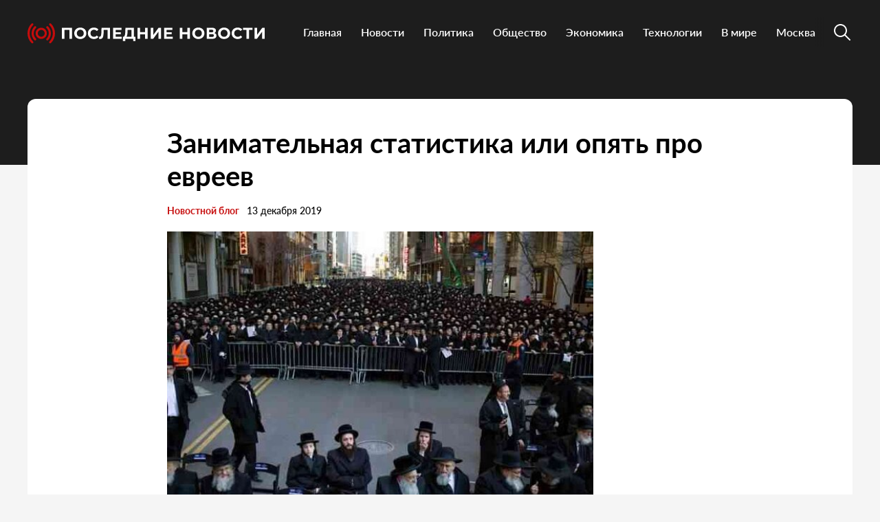

--- FILE ---
content_type: text/html; charset=UTF-8
request_url: https://poslednie-news.ru/blog/43625868913-2/
body_size: 13782
content:
<!doctype html>
<html lang="ru-RU">
<head>
	<meta charset="UTF-8">
	<meta name="viewport" content="width=device-width, initial-scale=1">
	<link rel="profile" href="https://gmpg.org/xfn/11">

	<meta name='robots' content='index, follow, max-image-preview:large, max-snippet:-1, max-video-preview:-1' />
	<style>img:is([sizes="auto" i], [sizes^="auto," i]) { contain-intrinsic-size: 3000px 1500px }</style>
	
	<!-- This site is optimized with the Yoast SEO plugin v25.3.1 - https://yoast.com/wordpress/plugins/seo/ -->
	<title>Занимательная статистика или опять про евреев - Poslednie-News.ru</title>
	<link rel="canonical" href="https://poslednie-news.ru/blog/43625868913-2/" />
	<meta property="og:locale" content="ru_RU" />
	<meta property="og:type" content="article" />
	<meta property="og:title" content="Занимательная статистика или опять про евреев - Poslednie-News.ru" />
	<meta property="og:description" content="Как известно, самые вкусные вопросы – неприличные. По крайней мере – неполиткорректные. Про секс. Про здоровье. Про деньги. Про национальность. Понятие “политкорректность” пришло к нам из США. Между тем именно там как раз – наряду с..." />
	<meta property="og:url" content="https://poslednie-news.ru/blog/43625868913-2/" />
	<meta property="og:site_name" content="Poslednie-News.ru" />
	<meta property="article:published_time" content="2019-12-13T09:34:04+00:00" />
	<meta property="article:modified_time" content="2022-07-20T16:15:44+00:00" />
	<meta property="og:image" content="https://poslednie-news.ru/wp-content/uploads/2019/12/bp-45.jpg" />
	<meta property="og:image:width" content="620" />
	<meta property="og:image:height" content="399" />
	<meta property="og:image:type" content="image/jpeg" />
	<meta name="author" content="admin" />
	<meta name="twitter:card" content="summary_large_image" />
	<meta name="twitter:label1" content="Написано автором" />
	<meta name="twitter:data1" content="admin" />
	<script type="application/ld+json" class="yoast-schema-graph">{"@context":"https://schema.org","@graph":[{"@type":"Article","@id":"https://poslednie-news.ru/blog/43625868913-2/#article","isPartOf":{"@id":"https://poslednie-news.ru/blog/43625868913-2/"},"author":{"name":"admin","@id":"https://poslednie-news.ru/#/schema/person/137f676b58b7dd23355d9bceea2a9dd0"},"headline":"Занимательная статистика или опять про евреев","datePublished":"2019-12-13T09:34:04+00:00","dateModified":"2022-07-20T16:15:44+00:00","mainEntityOfPage":{"@id":"https://poslednie-news.ru/blog/43625868913-2/"},"wordCount":1081,"publisher":{"@id":"https://poslednie-news.ru/#organization"},"image":{"@id":"https://poslednie-news.ru/blog/43625868913-2/#primaryimage"},"thumbnailUrl":"https://poslednie-news.ru/wp-content/uploads/2019/12/bp-45.jpg","articleSection":["Новостной блог"],"inLanguage":"ru-RU"},{"@type":"WebPage","@id":"https://poslednie-news.ru/blog/43625868913-2/","url":"https://poslednie-news.ru/blog/43625868913-2/","name":"Занимательная статистика или опять про евреев - Poslednie-News.ru","isPartOf":{"@id":"https://poslednie-news.ru/#website"},"primaryImageOfPage":{"@id":"https://poslednie-news.ru/blog/43625868913-2/#primaryimage"},"image":{"@id":"https://poslednie-news.ru/blog/43625868913-2/#primaryimage"},"thumbnailUrl":"https://poslednie-news.ru/wp-content/uploads/2019/12/bp-45.jpg","datePublished":"2019-12-13T09:34:04+00:00","dateModified":"2022-07-20T16:15:44+00:00","breadcrumb":{"@id":"https://poslednie-news.ru/blog/43625868913-2/#breadcrumb"},"inLanguage":"ru-RU","potentialAction":[{"@type":"ReadAction","target":["https://poslednie-news.ru/blog/43625868913-2/"]}]},{"@type":"ImageObject","inLanguage":"ru-RU","@id":"https://poslednie-news.ru/blog/43625868913-2/#primaryimage","url":"https://poslednie-news.ru/wp-content/uploads/2019/12/bp-45.jpg","contentUrl":"https://poslednie-news.ru/wp-content/uploads/2019/12/bp-45.jpg","width":620,"height":399},{"@type":"BreadcrumbList","@id":"https://poslednie-news.ru/blog/43625868913-2/#breadcrumb","itemListElement":[{"@type":"ListItem","position":1,"name":"Главная страница","item":"https://poslednie-news.ru/"},{"@type":"ListItem","position":2,"name":"Занимательная статистика или опять про евреев"}]},{"@type":"WebSite","@id":"https://poslednie-news.ru/#website","url":"https://poslednie-news.ru/","name":"Poslednie-News.ru","description":"Последние новости","publisher":{"@id":"https://poslednie-news.ru/#organization"},"potentialAction":[{"@type":"SearchAction","target":{"@type":"EntryPoint","urlTemplate":"https://poslednie-news.ru/?s={search_term_string}"},"query-input":{"@type":"PropertyValueSpecification","valueRequired":true,"valueName":"search_term_string"}}],"inLanguage":"ru-RU"},{"@type":"Organization","@id":"https://poslednie-news.ru/#organization","name":"Poslednie-News.ru","url":"https://poslednie-news.ru/","logo":{"@type":"ImageObject","inLanguage":"ru-RU","@id":"https://poslednie-news.ru/#/schema/logo/image/","url":"https://poslednie-news.ru/wp-content/uploads/2022/08/logo.svg","contentUrl":"https://poslednie-news.ru/wp-content/uploads/2022/08/logo.svg","width":348,"height":41,"caption":"Poslednie-News.ru"},"image":{"@id":"https://poslednie-news.ru/#/schema/logo/image/"}},{"@type":"Person","@id":"https://poslednie-news.ru/#/schema/person/137f676b58b7dd23355d9bceea2a9dd0","name":"admin","image":{"@type":"ImageObject","inLanguage":"ru-RU","@id":"https://poslednie-news.ru/#/schema/person/image/","url":"https://secure.gravatar.com/avatar/039454948260dee16a76174630069ee0484c8a119b71f36fbf9f95ab08f3fb9e?s=96&d=mm&r=g","contentUrl":"https://secure.gravatar.com/avatar/039454948260dee16a76174630069ee0484c8a119b71f36fbf9f95ab08f3fb9e?s=96&d=mm&r=g","caption":"admin"},"url":"https://poslednie-news.ru/author/admin/"}]}</script>
	<!-- / Yoast SEO plugin. -->


<link rel="alternate" type="application/rss+xml" title="Poslednie-News.ru &raquo; Лента" href="https://poslednie-news.ru/feed/" />
<link rel="alternate" type="application/rss+xml" title="Poslednie-News.ru &raquo; Лента комментариев" href="https://poslednie-news.ru/comments/feed/" />
<script>
window._wpemojiSettings = {"baseUrl":"https:\/\/s.w.org\/images\/core\/emoji\/16.0.1\/72x72\/","ext":".png","svgUrl":"https:\/\/s.w.org\/images\/core\/emoji\/16.0.1\/svg\/","svgExt":".svg","source":{"concatemoji":"https:\/\/poslednie-news.ru\/wp-includes\/js\/wp-emoji-release.min.js?ver=6.8.3"}};
/*! This file is auto-generated */
!function(s,n){var o,i,e;function c(e){try{var t={supportTests:e,timestamp:(new Date).valueOf()};sessionStorage.setItem(o,JSON.stringify(t))}catch(e){}}function p(e,t,n){e.clearRect(0,0,e.canvas.width,e.canvas.height),e.fillText(t,0,0);var t=new Uint32Array(e.getImageData(0,0,e.canvas.width,e.canvas.height).data),a=(e.clearRect(0,0,e.canvas.width,e.canvas.height),e.fillText(n,0,0),new Uint32Array(e.getImageData(0,0,e.canvas.width,e.canvas.height).data));return t.every(function(e,t){return e===a[t]})}function u(e,t){e.clearRect(0,0,e.canvas.width,e.canvas.height),e.fillText(t,0,0);for(var n=e.getImageData(16,16,1,1),a=0;a<n.data.length;a++)if(0!==n.data[a])return!1;return!0}function f(e,t,n,a){switch(t){case"flag":return n(e,"\ud83c\udff3\ufe0f\u200d\u26a7\ufe0f","\ud83c\udff3\ufe0f\u200b\u26a7\ufe0f")?!1:!n(e,"\ud83c\udde8\ud83c\uddf6","\ud83c\udde8\u200b\ud83c\uddf6")&&!n(e,"\ud83c\udff4\udb40\udc67\udb40\udc62\udb40\udc65\udb40\udc6e\udb40\udc67\udb40\udc7f","\ud83c\udff4\u200b\udb40\udc67\u200b\udb40\udc62\u200b\udb40\udc65\u200b\udb40\udc6e\u200b\udb40\udc67\u200b\udb40\udc7f");case"emoji":return!a(e,"\ud83e\udedf")}return!1}function g(e,t,n,a){var r="undefined"!=typeof WorkerGlobalScope&&self instanceof WorkerGlobalScope?new OffscreenCanvas(300,150):s.createElement("canvas"),o=r.getContext("2d",{willReadFrequently:!0}),i=(o.textBaseline="top",o.font="600 32px Arial",{});return e.forEach(function(e){i[e]=t(o,e,n,a)}),i}function t(e){var t=s.createElement("script");t.src=e,t.defer=!0,s.head.appendChild(t)}"undefined"!=typeof Promise&&(o="wpEmojiSettingsSupports",i=["flag","emoji"],n.supports={everything:!0,everythingExceptFlag:!0},e=new Promise(function(e){s.addEventListener("DOMContentLoaded",e,{once:!0})}),new Promise(function(t){var n=function(){try{var e=JSON.parse(sessionStorage.getItem(o));if("object"==typeof e&&"number"==typeof e.timestamp&&(new Date).valueOf()<e.timestamp+604800&&"object"==typeof e.supportTests)return e.supportTests}catch(e){}return null}();if(!n){if("undefined"!=typeof Worker&&"undefined"!=typeof OffscreenCanvas&&"undefined"!=typeof URL&&URL.createObjectURL&&"undefined"!=typeof Blob)try{var e="postMessage("+g.toString()+"("+[JSON.stringify(i),f.toString(),p.toString(),u.toString()].join(",")+"));",a=new Blob([e],{type:"text/javascript"}),r=new Worker(URL.createObjectURL(a),{name:"wpTestEmojiSupports"});return void(r.onmessage=function(e){c(n=e.data),r.terminate(),t(n)})}catch(e){}c(n=g(i,f,p,u))}t(n)}).then(function(e){for(var t in e)n.supports[t]=e[t],n.supports.everything=n.supports.everything&&n.supports[t],"flag"!==t&&(n.supports.everythingExceptFlag=n.supports.everythingExceptFlag&&n.supports[t]);n.supports.everythingExceptFlag=n.supports.everythingExceptFlag&&!n.supports.flag,n.DOMReady=!1,n.readyCallback=function(){n.DOMReady=!0}}).then(function(){return e}).then(function(){var e;n.supports.everything||(n.readyCallback(),(e=n.source||{}).concatemoji?t(e.concatemoji):e.wpemoji&&e.twemoji&&(t(e.twemoji),t(e.wpemoji)))}))}((window,document),window._wpemojiSettings);
</script>
<style id='wp-emoji-styles-inline-css'>

	img.wp-smiley, img.emoji {
		display: inline !important;
		border: none !important;
		box-shadow: none !important;
		height: 1em !important;
		width: 1em !important;
		margin: 0 0.07em !important;
		vertical-align: -0.1em !important;
		background: none !important;
		padding: 0 !important;
	}
</style>
<link rel='stylesheet' id='wp-block-library-css' href='https://poslednie-news.ru/wp-includes/css/dist/block-library/style.min.css?ver=6.8.3' media='all' />
<style id='classic-theme-styles-inline-css'>
/*! This file is auto-generated */
.wp-block-button__link{color:#fff;background-color:#32373c;border-radius:9999px;box-shadow:none;text-decoration:none;padding:calc(.667em + 2px) calc(1.333em + 2px);font-size:1.125em}.wp-block-file__button{background:#32373c;color:#fff;text-decoration:none}
</style>
<style id='global-styles-inline-css'>
:root{--wp--preset--aspect-ratio--square: 1;--wp--preset--aspect-ratio--4-3: 4/3;--wp--preset--aspect-ratio--3-4: 3/4;--wp--preset--aspect-ratio--3-2: 3/2;--wp--preset--aspect-ratio--2-3: 2/3;--wp--preset--aspect-ratio--16-9: 16/9;--wp--preset--aspect-ratio--9-16: 9/16;--wp--preset--color--black: #000000;--wp--preset--color--cyan-bluish-gray: #abb8c3;--wp--preset--color--white: #ffffff;--wp--preset--color--pale-pink: #f78da7;--wp--preset--color--vivid-red: #cf2e2e;--wp--preset--color--luminous-vivid-orange: #ff6900;--wp--preset--color--luminous-vivid-amber: #fcb900;--wp--preset--color--light-green-cyan: #7bdcb5;--wp--preset--color--vivid-green-cyan: #00d084;--wp--preset--color--pale-cyan-blue: #8ed1fc;--wp--preset--color--vivid-cyan-blue: #0693e3;--wp--preset--color--vivid-purple: #9b51e0;--wp--preset--gradient--vivid-cyan-blue-to-vivid-purple: linear-gradient(135deg,rgba(6,147,227,1) 0%,rgb(155,81,224) 100%);--wp--preset--gradient--light-green-cyan-to-vivid-green-cyan: linear-gradient(135deg,rgb(122,220,180) 0%,rgb(0,208,130) 100%);--wp--preset--gradient--luminous-vivid-amber-to-luminous-vivid-orange: linear-gradient(135deg,rgba(252,185,0,1) 0%,rgba(255,105,0,1) 100%);--wp--preset--gradient--luminous-vivid-orange-to-vivid-red: linear-gradient(135deg,rgba(255,105,0,1) 0%,rgb(207,46,46) 100%);--wp--preset--gradient--very-light-gray-to-cyan-bluish-gray: linear-gradient(135deg,rgb(238,238,238) 0%,rgb(169,184,195) 100%);--wp--preset--gradient--cool-to-warm-spectrum: linear-gradient(135deg,rgb(74,234,220) 0%,rgb(151,120,209) 20%,rgb(207,42,186) 40%,rgb(238,44,130) 60%,rgb(251,105,98) 80%,rgb(254,248,76) 100%);--wp--preset--gradient--blush-light-purple: linear-gradient(135deg,rgb(255,206,236) 0%,rgb(152,150,240) 100%);--wp--preset--gradient--blush-bordeaux: linear-gradient(135deg,rgb(254,205,165) 0%,rgb(254,45,45) 50%,rgb(107,0,62) 100%);--wp--preset--gradient--luminous-dusk: linear-gradient(135deg,rgb(255,203,112) 0%,rgb(199,81,192) 50%,rgb(65,88,208) 100%);--wp--preset--gradient--pale-ocean: linear-gradient(135deg,rgb(255,245,203) 0%,rgb(182,227,212) 50%,rgb(51,167,181) 100%);--wp--preset--gradient--electric-grass: linear-gradient(135deg,rgb(202,248,128) 0%,rgb(113,206,126) 100%);--wp--preset--gradient--midnight: linear-gradient(135deg,rgb(2,3,129) 0%,rgb(40,116,252) 100%);--wp--preset--font-size--small: 13px;--wp--preset--font-size--medium: 20px;--wp--preset--font-size--large: 36px;--wp--preset--font-size--x-large: 42px;--wp--preset--spacing--20: 0.44rem;--wp--preset--spacing--30: 0.67rem;--wp--preset--spacing--40: 1rem;--wp--preset--spacing--50: 1.5rem;--wp--preset--spacing--60: 2.25rem;--wp--preset--spacing--70: 3.38rem;--wp--preset--spacing--80: 5.06rem;--wp--preset--shadow--natural: 6px 6px 9px rgba(0, 0, 0, 0.2);--wp--preset--shadow--deep: 12px 12px 50px rgba(0, 0, 0, 0.4);--wp--preset--shadow--sharp: 6px 6px 0px rgba(0, 0, 0, 0.2);--wp--preset--shadow--outlined: 6px 6px 0px -3px rgba(255, 255, 255, 1), 6px 6px rgba(0, 0, 0, 1);--wp--preset--shadow--crisp: 6px 6px 0px rgba(0, 0, 0, 1);}:where(.is-layout-flex){gap: 0.5em;}:where(.is-layout-grid){gap: 0.5em;}body .is-layout-flex{display: flex;}.is-layout-flex{flex-wrap: wrap;align-items: center;}.is-layout-flex > :is(*, div){margin: 0;}body .is-layout-grid{display: grid;}.is-layout-grid > :is(*, div){margin: 0;}:where(.wp-block-columns.is-layout-flex){gap: 2em;}:where(.wp-block-columns.is-layout-grid){gap: 2em;}:where(.wp-block-post-template.is-layout-flex){gap: 1.25em;}:where(.wp-block-post-template.is-layout-grid){gap: 1.25em;}.has-black-color{color: var(--wp--preset--color--black) !important;}.has-cyan-bluish-gray-color{color: var(--wp--preset--color--cyan-bluish-gray) !important;}.has-white-color{color: var(--wp--preset--color--white) !important;}.has-pale-pink-color{color: var(--wp--preset--color--pale-pink) !important;}.has-vivid-red-color{color: var(--wp--preset--color--vivid-red) !important;}.has-luminous-vivid-orange-color{color: var(--wp--preset--color--luminous-vivid-orange) !important;}.has-luminous-vivid-amber-color{color: var(--wp--preset--color--luminous-vivid-amber) !important;}.has-light-green-cyan-color{color: var(--wp--preset--color--light-green-cyan) !important;}.has-vivid-green-cyan-color{color: var(--wp--preset--color--vivid-green-cyan) !important;}.has-pale-cyan-blue-color{color: var(--wp--preset--color--pale-cyan-blue) !important;}.has-vivid-cyan-blue-color{color: var(--wp--preset--color--vivid-cyan-blue) !important;}.has-vivid-purple-color{color: var(--wp--preset--color--vivid-purple) !important;}.has-black-background-color{background-color: var(--wp--preset--color--black) !important;}.has-cyan-bluish-gray-background-color{background-color: var(--wp--preset--color--cyan-bluish-gray) !important;}.has-white-background-color{background-color: var(--wp--preset--color--white) !important;}.has-pale-pink-background-color{background-color: var(--wp--preset--color--pale-pink) !important;}.has-vivid-red-background-color{background-color: var(--wp--preset--color--vivid-red) !important;}.has-luminous-vivid-orange-background-color{background-color: var(--wp--preset--color--luminous-vivid-orange) !important;}.has-luminous-vivid-amber-background-color{background-color: var(--wp--preset--color--luminous-vivid-amber) !important;}.has-light-green-cyan-background-color{background-color: var(--wp--preset--color--light-green-cyan) !important;}.has-vivid-green-cyan-background-color{background-color: var(--wp--preset--color--vivid-green-cyan) !important;}.has-pale-cyan-blue-background-color{background-color: var(--wp--preset--color--pale-cyan-blue) !important;}.has-vivid-cyan-blue-background-color{background-color: var(--wp--preset--color--vivid-cyan-blue) !important;}.has-vivid-purple-background-color{background-color: var(--wp--preset--color--vivid-purple) !important;}.has-black-border-color{border-color: var(--wp--preset--color--black) !important;}.has-cyan-bluish-gray-border-color{border-color: var(--wp--preset--color--cyan-bluish-gray) !important;}.has-white-border-color{border-color: var(--wp--preset--color--white) !important;}.has-pale-pink-border-color{border-color: var(--wp--preset--color--pale-pink) !important;}.has-vivid-red-border-color{border-color: var(--wp--preset--color--vivid-red) !important;}.has-luminous-vivid-orange-border-color{border-color: var(--wp--preset--color--luminous-vivid-orange) !important;}.has-luminous-vivid-amber-border-color{border-color: var(--wp--preset--color--luminous-vivid-amber) !important;}.has-light-green-cyan-border-color{border-color: var(--wp--preset--color--light-green-cyan) !important;}.has-vivid-green-cyan-border-color{border-color: var(--wp--preset--color--vivid-green-cyan) !important;}.has-pale-cyan-blue-border-color{border-color: var(--wp--preset--color--pale-cyan-blue) !important;}.has-vivid-cyan-blue-border-color{border-color: var(--wp--preset--color--vivid-cyan-blue) !important;}.has-vivid-purple-border-color{border-color: var(--wp--preset--color--vivid-purple) !important;}.has-vivid-cyan-blue-to-vivid-purple-gradient-background{background: var(--wp--preset--gradient--vivid-cyan-blue-to-vivid-purple) !important;}.has-light-green-cyan-to-vivid-green-cyan-gradient-background{background: var(--wp--preset--gradient--light-green-cyan-to-vivid-green-cyan) !important;}.has-luminous-vivid-amber-to-luminous-vivid-orange-gradient-background{background: var(--wp--preset--gradient--luminous-vivid-amber-to-luminous-vivid-orange) !important;}.has-luminous-vivid-orange-to-vivid-red-gradient-background{background: var(--wp--preset--gradient--luminous-vivid-orange-to-vivid-red) !important;}.has-very-light-gray-to-cyan-bluish-gray-gradient-background{background: var(--wp--preset--gradient--very-light-gray-to-cyan-bluish-gray) !important;}.has-cool-to-warm-spectrum-gradient-background{background: var(--wp--preset--gradient--cool-to-warm-spectrum) !important;}.has-blush-light-purple-gradient-background{background: var(--wp--preset--gradient--blush-light-purple) !important;}.has-blush-bordeaux-gradient-background{background: var(--wp--preset--gradient--blush-bordeaux) !important;}.has-luminous-dusk-gradient-background{background: var(--wp--preset--gradient--luminous-dusk) !important;}.has-pale-ocean-gradient-background{background: var(--wp--preset--gradient--pale-ocean) !important;}.has-electric-grass-gradient-background{background: var(--wp--preset--gradient--electric-grass) !important;}.has-midnight-gradient-background{background: var(--wp--preset--gradient--midnight) !important;}.has-small-font-size{font-size: var(--wp--preset--font-size--small) !important;}.has-medium-font-size{font-size: var(--wp--preset--font-size--medium) !important;}.has-large-font-size{font-size: var(--wp--preset--font-size--large) !important;}.has-x-large-font-size{font-size: var(--wp--preset--font-size--x-large) !important;}
:where(.wp-block-post-template.is-layout-flex){gap: 1.25em;}:where(.wp-block-post-template.is-layout-grid){gap: 1.25em;}
:where(.wp-block-columns.is-layout-flex){gap: 2em;}:where(.wp-block-columns.is-layout-grid){gap: 2em;}
:root :where(.wp-block-pullquote){font-size: 1.5em;line-height: 1.6;}
</style>
<link rel='stylesheet' id='poslidnie_novosti-style-css' href='https://poslednie-news.ru/wp-content/themes/poslidnie_novosti/style.css?ver=1.0.0' media='all' />
<link rel='stylesheet' id='boo-grid-4.6-css' href='https://poslednie-news.ru/wp-content/themes/poslidnie_novosti/bootstrap-grid.min.css?ver=1.0.0' media='all' />
<link rel='stylesheet' id='fancybox-css-css' href='https://poslednie-news.ru/wp-content/themes/poslidnie_novosti/js/jquery.fancybox.min.css?ver=1.0.0' media='all' />
<script src="https://poslednie-news.ru/wp-includes/js/jquery/jquery.min.js?ver=3.7.1" id="jquery-core-js"></script>
<script src="https://poslednie-news.ru/wp-includes/js/jquery/jquery-migrate.min.js?ver=3.4.1" id="jquery-migrate-js"></script>
<link rel="https://api.w.org/" href="https://poslednie-news.ru/wp-json/" /><link rel="alternate" title="JSON" type="application/json" href="https://poslednie-news.ru/wp-json/wp/v2/posts/62160" /><link rel="EditURI" type="application/rsd+xml" title="RSD" href="https://poslednie-news.ru/xmlrpc.php?rsd" />
<meta name="generator" content="WordPress 6.8.3" />
<link rel='shortlink' href='https://poslednie-news.ru/?p=62160' />
<link rel="alternate" title="oEmbed (JSON)" type="application/json+oembed" href="https://poslednie-news.ru/wp-json/oembed/1.0/embed?url=https%3A%2F%2Fposlednie-news.ru%2Fblog%2F43625868913-2%2F" />
<link rel="alternate" title="oEmbed (XML)" type="text/xml+oembed" href="https://poslednie-news.ru/wp-json/oembed/1.0/embed?url=https%3A%2F%2Fposlednie-news.ru%2Fblog%2F43625868913-2%2F&#038;format=xml" />
<link rel="icon" href="https://poslednie-news.ru/wp-content/uploads/2022/08/fav.png" sizes="32x32" />
<link rel="icon" href="https://poslednie-news.ru/wp-content/uploads/2022/08/fav.png" sizes="192x192" />
<link rel="apple-touch-icon" href="https://poslednie-news.ru/wp-content/uploads/2022/08/fav.png" />
<meta name="msapplication-TileImage" content="https://poslednie-news.ru/wp-content/uploads/2022/08/fav.png" />
</head>

<body class="wp-singular post-template-default single single-post postid-62160 single-format-standard wp-custom-logo wp-theme-poslidnie_novosti">

	
<div id="page" class="site">

<header class="compensate-for-scrollbar">
	<div class="container relative">
		<div class="d-flex align-items-center justify-content-between">
			<div class="site-branding flex-md-shrink-0 mr-3">
				<a href="https://poslednie-news.ru/" class="custom-logo-link" rel="home"><img width="348" height="41" src="https://poslednie-news.ru/wp-content/uploads/2022/08/logo.svg" class="custom-logo" alt="Poslednie-News.ru" decoding="async" /></a>			</div>
			<div class="menu_inner">
				<div>
					<div class="d-flex align-items-center">
						<nav>
							<div class="menu-menu-1-container"><ul id="menu-menu-1" class="d-flex"><li id="menu-item-81631" class="menu-item menu-item-type-custom menu-item-object-custom menu-item-home menu-item-81631"><a href="https://poslednie-news.ru">Главная</a></li>
<li id="menu-item-81632" class="menu-item menu-item-type-taxonomy menu-item-object-category current-post-ancestor current-menu-parent current-post-parent menu-item-81632"><a href="https://poslednie-news.ru/blog/">Новости</a></li>
<li id="menu-item-91347" class="menu-item menu-item-type-taxonomy menu-item-object-category menu-item-91347"><a href="https://poslednie-news.ru/politics/">Политика</a></li>
<li id="menu-item-91346" class="menu-item menu-item-type-taxonomy menu-item-object-category menu-item-91346"><a href="https://poslednie-news.ru/society/">Общество</a></li>
<li id="menu-item-91349" class="menu-item menu-item-type-taxonomy menu-item-object-category menu-item-91349"><a href="https://poslednie-news.ru/economics/">Экономика</a></li>
<li id="menu-item-91348" class="menu-item menu-item-type-taxonomy menu-item-object-category menu-item-91348"><a href="https://poslednie-news.ru/it/">Технологии</a></li>
<li id="menu-item-91342" class="menu-item menu-item-type-taxonomy menu-item-object-category menu-item-91342"><a href="https://poslednie-news.ru/world/">В мире</a></li>
<li id="menu-item-91344" class="menu-item menu-item-type-taxonomy menu-item-object-category menu-item-91344"><a href="https://poslednie-news.ru/moscow/">Москва</a></li>
</ul></div>						</nav>
						<div class="d-md-none d-block">
							<div class="burger"><span></span></div>
						</div>
						<div class="search_column">
							<div class="d-flex justify-content-end wrap_search h-100">
    <div class="search_panel">
        <form role="search" method="get" id="searchform" class="searchform d-flex" action="https://poslednie-news.ru/">
                <input type="text" value="" name="s" id="s" placeholder="Найти новость..." required/>
                <label for="searchsubmit" class="s-submit d-flex align-items-center">
                    <svg width="24" height="24" viewBox="0 0 24 24" fill="none" xmlns="http://www.w3.org/2000/svg"><path d="M8.33954 0.0510674C6.25773 0.313778 4.28845 1.28487 2.79274 2.78139C-0.0392714 5.61022 -0.79885 9.90273 0.889103 13.4822C2.28166 16.4424 5.06679 18.4878 8.25983 18.91C10.6323 19.2196 13.0564 18.6097 14.9976 17.2164C15.2273 17.0522 15.4336 16.9162 15.4524 16.9162C15.4711 16.9162 17.0419 18.469 18.9361 20.3596C22.5699 23.9953 22.5746 23.9953 22.9919 24C23.1982 24 23.6061 23.8311 23.7281 23.6904C23.864 23.5356 24 23.1884 24 22.9914C24 22.5739 23.9953 22.5692 20.3615 18.9334C18.472 17.0382 16.92 15.4713 16.92 15.4525C16.92 15.4337 17.0559 15.2273 17.2247 14.9881C18.3876 13.3414 18.9783 11.5071 18.983 9.51805C18.983 6.94723 17.9984 4.56876 16.1838 2.76262C14.7491 1.33648 12.9861 0.435752 10.9652 0.0979805C10.3276 -0.0099187 9.00535 -0.0333755 8.33954 0.0510674ZM10.5901 2.06831C12.7282 2.41547 14.5522 3.56952 15.7103 5.31467C16.573 6.61415 16.9715 7.91364 16.9762 9.45706C16.9762 10.203 16.9247 10.6533 16.7559 11.3336C16.0948 13.9748 13.9801 16.0905 11.3403 16.752C10.6605 16.9209 10.2104 16.9725 9.46484 16.9725C7.92224 16.9678 6.62346 16.569 5.32467 15.7058C3.25693 14.3313 2.00972 11.9997 2.00972 9.4899C2.00972 8.23264 2.2676 7.17242 2.85369 6.03713C3.80082 4.20284 5.48878 2.83768 7.51901 2.25127C8.37705 2.00733 9.70397 1.92758 10.5901 2.06831Z"/></svg>
                    <input type="submit" id="searchsubmit" value="" />
                </label>
        </form>
    </div>
    <div class="s-icon d-flex">
    	
        <svg class="loop-icon" width="24" height="24" viewBox="0 0 24 24" fill="none" xmlns="http://www.w3.org/2000/svg"><path d="M8.33954 0.0510674C6.25773 0.313778 4.28845 1.28487 2.79274 2.78139C-0.0392714 5.61022 -0.79885 9.90273 0.889103 13.4822C2.28166 16.4424 5.06679 18.4878 8.25983 18.91C10.6323 19.2196 13.0564 18.6097 14.9976 17.2164C15.2273 17.0522 15.4336 16.9162 15.4524 16.9162C15.4711 16.9162 17.0419 18.469 18.9361 20.3596C22.5699 23.9953 22.5746 23.9953 22.9919 24C23.1982 24 23.6061 23.8311 23.7281 23.6904C23.864 23.5356 24 23.1884 24 22.9914C24 22.5739 23.9953 22.5692 20.3615 18.9334C18.472 17.0382 16.92 15.4713 16.92 15.4525C16.92 15.4337 17.0559 15.2273 17.2247 14.9881C18.3876 13.3414 18.9783 11.5071 18.983 9.51805C18.983 6.94723 17.9984 4.56876 16.1838 2.76262C14.7491 1.33648 12.9861 0.435752 10.9652 0.0979805C10.3276 -0.0099187 9.00535 -0.0333755 8.33954 0.0510674ZM10.5901 2.06831C12.7282 2.41547 14.5522 3.56952 15.7103 5.31467C16.573 6.61415 16.9715 7.91364 16.9762 9.45706C16.9762 10.203 16.9247 10.6533 16.7559 11.3336C16.0948 13.9748 13.9801 16.0905 11.3403 16.752C10.6605 16.9209 10.2104 16.9725 9.46484 16.9725C7.92224 16.9678 6.62346 16.569 5.32467 15.7058C3.25693 14.3313 2.00972 11.9997 2.00972 9.4899C2.00972 8.23264 2.2676 7.17242 2.85369 6.03713C3.80082 4.20284 5.48878 2.83768 7.51901 2.25127C8.37705 2.00733 9.70397 1.92758 10.5901 2.06831Z"/></svg>

        <svg xmlns="http://www.w3.org/2000/svg" x="0" y="0" viewBox="0 0 311 311.07733" xml:space="preserve" class="loop-icon_close"><path xmlns="http://www.w3.org/2000/svg" d="m16.035156 311.078125c-4.097656 0-8.195312-1.558594-11.308594-4.695313-6.25-6.25-6.25-16.382812 0-22.632812l279.0625-279.0625c6.25-6.25 16.382813-6.25 22.632813 0s6.25 16.382812 0 22.636719l-279.058594 279.058593c-3.136719 3.117188-7.234375 4.695313-11.328125 4.695313zm0 0" data-original="#000" class=""></path><path xmlns="http://www.w3.org/2000/svg" d="m295.117188 311.078125c-4.097657 0-8.191407-1.558594-11.308594-4.695313l-279.082032-279.058593c-6.25-6.253907-6.25-16.386719 0-22.636719s16.382813-6.25 22.636719 0l279.058594 279.0625c6.25 6.25 6.25 16.382812 0 22.632812-3.136719 3.117188-7.230469 4.695313-11.304687 4.695313zm0 0" data-original="#000" class=""></path></svg>
    </div>
</div>						</div>
					</div>
				</div>
			</div>
		</div>
	</div>
</header>

<main>
	<div class="container">
		<article class="single_post">
			<div>
									<h1>Занимательная статистика или опять про евреев</h1>					<div class="single_meta d-flex align-items-center flex-wrap">
						<div><a class="cat-name" href="https://poslednie-news.ru/blog/">Новостной блог</a></div>
						<div class="date_post">13 декабря 2019</div>
					</div>
					<div class="mb-2">
						<img width="620" height="399" src="https://poslednie-news.ru/wp-content/uploads/2019/12/bp-45.jpg" class="attachment-large size-large wp-post-image" alt="" decoding="async" fetchpriority="high" />					</div>
					
					<div class="content_acticle">
						<p><img decoding="async" class="POST_IMAGE " src="https://poslednie-news.ru/wp-content/uploads/2019/12/bp-45.jpg" alt="Занимательная статистика или опять про евреев" width="620" height="auto" loading="lazy"/></p>
<p/>
<p><img decoding="async" class="POST_IMAGE " src="https://poslednie-news.ru/wp-content/uploads/2019/12/bp-45.jpg" alt="Занимательная статистика или опять про евреев" width="620" height="auto" loading="lazy"/></p>
<p>Как известно, самые вкусные вопросы – неприличные. По крайней мере – неполиткорректные. Про секс. Про здоровье. Про деньги. Про национальность. Понятие “политкорректность” пришло к нам из США. Между тем именно там как раз – наряду с крайним ханжеством/политкорректностью – принято громко обсуждать эти вопросы. И о здоровье (здоровье политиков – типичная тема СМИ). И о сексе (“дело Клинтона” – совершенно не исключение). И о деньгах (рейтинги “Форбс”). И о национальности.<br />Все знают определение: Америка – плавильный котел. Придумал это, разумеется, еврей, Израэль Зангвилл. 100 лет назад он написал пьесу под таким названием. Однако плавильный-то он плавильный, а как раз в США этническое происхождение людей обсуждается куда более открыто, чем в Европе, которую “плавильным котлом” не называют.<br />Вот какую статистику мне удалось на сей счет “нарыть” (главный источник – Wikipedia. The Free Encyclopedia).</p>
<p><strong>Всего в США – около 303 млн. жителей. По национальному составу они разделяются</strong> таким образом.</p>
<ul>
<li>Около 38 млн -афроамериканцы.</li>
<li>Американцы азиатского происхождения – около 12 млн, из них 3 млн- китайцы,</li>
<li>3 500 000 – арабы.</li>
<li>Испаноязычные (выходцы из Латинской Америки) – примерно 42 млн.</li>
<li>Остальные – около 200 млн – белые.</li>
</ul>
<p>Если до сих пор всё соответствует нашим представлениям, то дальше многих из нас ожидают сюрпризы. А именно:</p>
<ul>
<li>самая большая европейская группа – немцы и потомки немцев. Их в США около 48 млн.</li>
<li>На втором месте ирландцы – 44 млн</li>
<li>И только на третьем – англо-американцы, которых около 37 млн, включая 5 млн шотландцев, а также выходцев из Северной Ирландии, Уэльса и т.д. Причем из них собственно англичан, т. е. англосаксов, всего 24 500 000 человек, чуть больше 8% населения!</li>
</ul>
<p>Понятно, почему я пишу “всего” – ведь именно эта этническая группа вот уже свыше 200 лет железно держит все лидирующие позиции в плавильном котле, им принадлежит вся полнота власти в политике, бизнесе, во всех значимых аспектах жизни общества. При этом абсолютно никаких формальных преимуществ у них, разумеется, нет и никогда не было. Всего лишь самоорганизация американского общества. В общем, вот так устроен “котел” его “поварами” – отцами-основателями.</p>
<ul>
<li>Далее следуют: 26 млн итальянцев.</li>
<li>Около 10 млн поляков.</li>
<li>Примерно 6 млн евреев,</li>
<li>около 5 млн русских,</li>
<li>примерно столько же украинцев,</li>
<li>4 500 000 голландцев</li>
<li>И далее “по мелочи” еще около 15 млн человек (отметим свыше 1 млн греков).</li>
</ul>
<p>Теперь интересно сравнить это с элитными группами в американском обществе. Для начала напомню “историческую развертку”. Джордж Буш – 43-й президент США. Среди этих 43 главных американцев было 3 ирландца (в том числе Кеннеди и Рейган), 2 немца (генерал Эйзенхауэр, главнокомандующий в годы войны с Германией, и Гувер), 3 голландца (включая Теодора и Ф. Д. Рузвельтов). Остальные 35 – англичане, из них 8 шотландцев, включая Джорджа Вашингтона.<br />А теперь посмотрим на элиты сегодняшнего дня. “Бизнес Америки – это бизнес” (президент Кулидж). <strong>Так и начнем с бизнес-элиты.</strong></p>
<p>В США (согласно “Форбсу”) живут 358 миллиардеров, примерно 1 миллиардер на 800 тыс. человек. Так вот, из них</p>
<ul>
<li>по 1 афроамериканцу (телеведущая Опра Уинфри), армянину, персу, венгру, корейцу, кубинцу, ирландец (потомок Генри Форда),</li>
<li>по 2 голландца, индуса, араба, мексиканца, по 3 грека и ливанца, 4 китайца, 5 немцев, 7 итальянцев. Всего – 37. 36 миллиардеров на более чем 250 млн американцев “не англосаксов”, т.е. в среднем по 1 миллиардеру на почти 7 млн человек. Далее:</li>
<li>108 миллиардеров евреев, по 1 примерно на 55 тыс. американских евреев. И, наконец,</li>
<li>213 миллиардеров, контрольный пакет – англо-американцы, те самые 37 млн человек. Если к тому же вычесть из их рядов 10 миллиардеров-шотландцев, то получаем 203 миллиардера на 24 млн англосаксов, 1 миллиардер на 120 тыс. человек, включая три первых номера в списке ( 4 – уже еврей, компьютерный гений Майкл Делл).</li>
</ul>
<p>Таков сравнительный рейтинг <strong>конкурентоспособности наций</strong> в США в самом важном аспекте – в бизнесе. По 1 миллиардеру – на 55 тыс. евреев, на 120 тыс. англосаксов и на 7 млн “всех остальных”. По некоторым штатам картина еще выразительнее. Например, в самом богатом штате США, Калифорнии, на 36 млн жителей 90 миллиардеров. При этом в штате 2% населения – евреи, и они же дают больше трети миллиардеров (31 человек, в том числе 2 самых богатых человека в Калифорнии, оба бизнесмены в области высоких технологий, один из них – сын русских эмигрантов, создатель Google Сергей Брин). Во втором по богатстве штате – Нью-Йорке (19 млн жителей, 49 миллиардеров) – евреи составляют около 5% населения (и их число всё время снижается благодаря ассимиляции), и среди них 34 миллиардера, около 70% нью-йоркских миллиардеров, включая трех самых первых ( 3 – всем известный Сорос).</p>
<p><strong>Теперь от денег перейдем к “уму”</strong>. В США живут 160 лауреатов Нобелевской премии в области науки.</p>
<ul>
<li>По 1 индусу, бельгийцу, румыну, французу, мексиканцу, норвежцу, шведу, голландцу,</li>
<li>по 2 чеха, шведа, итальянца, японца, араба, 6 китайцев, 10 немцев.</li>
<li>Есть еще “смеси” (поляк-итальянец, немец-голландец, немец-француз, немец-голландец-француз, швед-норвежец).</li>
</ul>
<p>Итого – 39 человек “представляют” около 250 млн американцев, 1 нобелевский лауреат на 6 400 000 человек. Далее:</p>
<ul>
<li>60 лауреатов Нобелевской премии – англичане, из них 51″чистый” англосакс – 1 лауреат менее чем на 500 тыс. человек. И, наконец,</li>
<li>евреи – относительные и даже абсолютные (!) чемпионы.61 еврей-лауреат Нобелевской премии, 1 лауреат менее чем на 100 тыс. человек!</li>
</ul>
<p><strong>Последний пункт – власть</strong>. <strong>В верхней палате конгресса, в сенате,</strong> – 100 членов. Среди них</p>
<ul>
<li>по 1 сербу, ливанцу, негру, китайцу, японцу, мексиканцу.</li>
<li>По 2 поляка, кубинца, грека,</li>
<li>3 итальянца,</li>
<li>4 немца,</li>
<li>6 ирландцев.</li>
<li>11 (или 12, включая сенатора Керри) – евреев.</li>
<li>И 64 (или 63) англо-американца (включая 1 шотландца).</li>
</ul>
<p>Кстати, надо сказать, что такое обильное представительство евреев в сенате появилось только в последние годы. До 1950-х годов, когда евреи составляли около 4%, их в сенате практически не было (только как редкое исключение), в 1950-х в сенате одновременно было 2 еврея, в 1960-х – 3, в 1970-х – 6, в 1980-х – 8. И вот сейчас – 11 (или 12). По мере того как доля евреев в населении уменьшилась более чем в 2 раза (с 4 до менее 2%), их доля в сенате увеличилась в добрых 6 раз. Это означает их всё более полную интеграцию в высшую политическую элиту общества.</p>
<p><strong>Что касается губернаторов штатов, то из 50 губернаторов</strong></p>
<ul>
<li>по 1 венгру, мексиканцу, сербу, французу,</li>
<li>по 2 немца, итальянца, еврея,</li>
<li>3 поляка и</li>
<li>35 англо-американцев (1 губернатор – немец-русский-ирландец).</li>
</ul>
<p>Я привел только цифры. Интерпретировать их всякий может в меру своей испорченности. Но два слова сказать всё же хотелось бы. Как ни банальны слова Черчилля “Демократия – худший вид власти, не считая всех остальных”, но, с моей точки зрения, национальная структура власти в США их полностью подтверждает. Мягкая власть англосаксонского меньшинства (почти абсолютная в политике, “контрольный пакет акций” в экономике и очень сильное влияние в науке) – образец сильного, но не давящего демократического управления. Как это достигается, за счет какой “паутины неформальных отношений”, мы можем гадать (кстати, в демократических США почти 20 сенаторов из 100 “по праву рождения” принадлежат к высшей элите – дети сенаторов, конгрессменов, послов, генералов и т. д.). А огромная мера участия евреев в экономике, науке, политике этой страны – разве это не достижение американской демократии, поставившей энергию и способности евреев на пользу их родине, Соединенным Штатам Америки? Я далек от безоблачной картины “Земли обетованной” и безоблачных прогнозов. Столь большое участие евреев, естественно, вызывает антисемитизм (кстати, раньше, когда роль евреев в американской элите была существенно ниже, антисемитизма было существенно больше – в том числе среди той же элиты). Но раз уж я упоминал Черчилля, приведу еще один его всем известный афоризм. “Мы – не антисемиты. Мы не считаем себя глупее евреев”. Что ж, англо-американцы делом доказали правоту обеих частей этого утверждения.</p>
<p>Автор: Леонид Радзиховский</p>
<p>September 6th, 2013 | Author: <a title="Posts by Anatoliy Zelikman" href="http://zelikm.com/news/author/anatoliy_zelikmanyahoo-com/" rel="nofollow noopener" target="_blank">Anatoliy Zelikman</a>: Евреи глазами именитых друзей и недругов</p>
<p><a href="https://goo.gl/zFj7i5" target="_blank" rel="nofollow noopener">https://goo.gl/zFj7i5</a></p>
<p> </p>
					</div>
							
									<script src="https://yastatic.net/share2/share.js"></script>
				<div class="ya-share2" data-curtain data-services="vkontakte,facebook,odnoklassniki,telegram,twitter,viber,whatsapp,moimir,pocket"></div>
			</div>
		</article>
		<h2 class="other_posts_title">Другие новости</h2>
			<div class="last_news other_posts">
        
                    
<div>
    <div class="wrap_news">
        <a href="https://poslednie-news.ru/blog/43889877119-2/" class="d-block">
        	<div class="thumbnail_news">
        		<img src="https://poslednie-news.ru/wp-content/uploads/https://mtdata.ru/u1/photoCEE9/20365591463-0/original.jpg#20365591463" class="attachment-large size-large wp-post-image" alt="" decoding="async" loading="lazy" />        	</div>
        </a>
        <div class="wrap_title_news">
            <a class="cat-name" href="https://poslednie-news.ru/blog/">Новостной блог</a>    		<a href="https://poslednie-news.ru/blog/43889877119-2/" class="title_news">
    			<h2>В Прикамье анестезиолог задушил забеременевшую медсестру</h2>
    		</a>
    	</div>
    </div>
</div>
<div>
    <div class="wrap_news">
        <a href="https://poslednie-news.ru/blog/43952043710-2/" class="d-block">
        	<div class="thumbnail_news">
        		<img width="620" height="466" src="https://poslednie-news.ru/wp-content/uploads/2017/03/bp.jpg" class="attachment-large size-large wp-post-image" alt="" decoding="async" loading="lazy" />        	</div>
        </a>
        <div class="wrap_title_news">
            <a class="cat-name" href="https://poslednie-news.ru/blog/">Новостной блог</a>    		<a href="https://poslednie-news.ru/blog/43952043710-2/" class="title_news">
    			<h2>Экономика Украины вошла в десятку самых несчастных</h2>
    		</a>
    	</div>
    </div>
</div>
<div>
    <div class="wrap_news">
        <a href="https://poslednie-news.ru/blog/43304034150-2/" class="d-block">
        	<div class="thumbnail_news">
        		<img src="https://poslednie-news.ru/wp-content/uploads/https://mtdata.ru/u5/photoEDCC/20598373799-0/original.jpg#20598373799" class="attachment-large size-large wp-post-image" alt="" decoding="async" loading="lazy" />        	</div>
        </a>
        <div class="wrap_title_news">
            <a class="cat-name" href="https://poslednie-news.ru/blog/">Новостной блог</a>    		<a href="https://poslednie-news.ru/blog/43304034150-2/" class="title_news">
    			<h2>Украина и Молдова готовят новую атаку на Приднестровье. Тирасполь просит Москву о помощи</h2>
    		</a>
    	</div>
    </div>
</div>
<div>
    <div class="wrap_news">
        <a href="https://poslednie-news.ru/blog/43294700330-2/" class="d-block">
        	<div class="thumbnail_news">
        		<img width="620" height="417" src="https://poslednie-news.ru/wp-content/uploads/2017/04/bp.jpg" class="attachment-large size-large wp-post-image" alt="" decoding="async" loading="lazy" />        	</div>
        </a>
        <div class="wrap_title_news">
            <a class="cat-name" href="https://poslednie-news.ru/blog/">Новостной блог</a>    		<a href="https://poslednie-news.ru/blog/43294700330-2/" class="title_news">
    			<h2>Полицейские в Киеве убивали стариков за квартиры&#8230;</h2>
    		</a>
    	</div>
    </div>
</div>                        </div>
	</div>
</main>


	<footer id="colophon" class="site-footer">
		<div class="container">
			<div class="d-flex flex-sm-nowrap flex-wrap justify-content-between align-items-center">
				<div class="mr-3 col-ld-3 col-md-4 px-0">
					<div class="site-branding">
						<a href="https://poslednie-news.ru">
							<img src="https://poslednie-news.ru/wp-content/uploads/2022/08/logo-dark.svg" class="custom-logo">
						</a>
					</div>
					<p class="my-0 site_desc">© 2026 - Последние новости</p>
				</div>
				
				<nav>
					<div class="menu-menu-2-container"><ul id="menu-menu-2" class="footer_menu d-md-flex d-none flex-wrap justify-content-end"><li id="menu-item-91291" class="menu-item menu-item-type-post_type menu-item-object-page menu-item-91291"><a href="https://poslednie-news.ru/o-sajte/">О сайте</a></li>
</ul></div>					<div class="menu-menu-3-container"><ul id="menu-menu-3" class="footer_menu d-md-none d-flex flex-wrap justify-content-end"><li id="menu-item-91292" class="menu-item menu-item-type-post_type menu-item-object-page menu-item-91292"><a href="https://poslednie-news.ru/o-sajte/">О сайте</a></li>
</ul></div>				</nav>
			</div>
		</div>
	</footer>



</div>

<script type="speculationrules">
{"prefetch":[{"source":"document","where":{"and":[{"href_matches":"\/*"},{"not":{"href_matches":["\/wp-*.php","\/wp-admin\/*","\/wp-content\/uploads\/*","\/wp-content\/*","\/wp-content\/plugins\/*","\/wp-content\/themes\/poslidnie_novosti\/*","\/*\\?(.+)"]}},{"not":{"selector_matches":"a[rel~=\"nofollow\"]"}},{"not":{"selector_matches":".no-prefetch, .no-prefetch a"}}]},"eagerness":"conservative"}]}
</script>
<script src="https://poslednie-news.ru/wp-content/themes/poslidnie_novosti/js/jquery.fancybox.min.js?ver=1.0.0" id="fancybox-js-js"></script>
<script src="https://poslednie-news.ru/wp-content/themes/poslidnie_novosti/js/ajax_loadmore.js?ver=1.0.0" id="ajax_loadmore-js-js"></script>
<script src="https://poslednie-news.ru/wp-content/themes/poslidnie_novosti/js/custom.js?ver=1.0.0" id="custom-js-js"></script>

</body>
</html>


--- FILE ---
content_type: text/css
request_url: https://poslednie-news.ru/wp-content/themes/poslidnie_novosti/style.css?ver=1.0.0
body_size: 9145
content:
/*!
Theme Name: poslidnie_novosti
Theme URI: http://underscores.me/
Author: WP dev.
Author URI: https://t.me/hello_wp
Description: yeah :) 2022
Version: 1.0.0
Tested up to: 5.4
Requires PHP: 5.6
License: GNU General Public License v2 or later
License URI: LICENSE
Text Domain: poslidnie_novosti
Tags: custom-background, custom-logo, custom-menu, featured-images, threaded-comments, translation-ready

Normalizing styles have been helped along thanks to the fine work of
Nicolas Gallagher and Jonathan Neal https://necolas.github.io/normalize.css/
*/


@font-face {
    font-family: 'Lato';
    src:  
    url('./fonts/latomedium.woff2') format('woff2'), 
    url('./fonts/latomedium.woff') format('woff');
    font-weight: 500;
    font-style: normal;
    font-display: swap;
}
@font-face {
    font-family: 'Lato';
    src:
    url('./fonts/latosemibold.woff2') format('woff2'), 
    url('./fonts/latosemibold.woff') format('woff');
    font-weight: 600;
    font-style: normal;
    font-display: swap;
}
@font-face {
    font-family: 'Lato';
    src: 
    url('./fonts/latobold.woff2') format('woff2'), 
    url('./fonts/latobold.woff') format('woff');
    font-weight: 700;
    font-style: normal;
    font-display: swap;
}



* {
    -webkit-overflow-scrolling: touch;
}


html {
	line-height: 1.15;
	-webkit-text-size-adjust: 100%;
}

/* Sections
	 ========================================================================== */

/**
 * Remove the margin in all browsers.
 */
body {
	margin: 0;
}

/**
 * Render the `main` element consistently in IE.
 */
main {
	display: block;
}


/* Grouping content
	 ========================================================================== */

/**
 * 1. Add the correct box sizing in Firefox.
 * 2. Show the overflow in Edge and IE.
 */
hr {
	-webkit-box-sizing: content-box;
	        box-sizing: content-box;
	height: 0;
	overflow: visible;
}
table {
  border-collapse: collapse;
}
tr, td{
	padding: 10px;
	border: 1px solid #ddd;
}
blockquote.wp-block-quote {
    padding: 10px;
    border-left: 4px solid #ddd;
    margin: 20px 0;
    background: #eee;
}
blockquote.wp-block-quote p {
    padding: 10px;
    margin: 0;
}
/**
 * 1. Correct the inheritance and scaling of font size in all browsers.
 * 2. Correct the odd `em` font sizing in all browsers.
 */
pre {
	font-family: monospace, monospace;
	font-size: 1em;
}

/* Text-level semantics
	 ========================================================================== */

/**
 * Remove the gray background on active links in IE 10.
 */
a {
	background-color: transparent;
}

/**
 * 1. Remove the bottom border in Chrome 57-
 * 2. Add the correct text decoration in Chrome, Edge, IE, Opera, and Safari.
 */
abbr[title] {
	border-bottom: none;
	text-decoration: underline;
	-webkit-text-decoration: underline dotted;
	        text-decoration: underline dotted;
}

/**
 * Add the correct font weight in Chrome, Edge, and Safari.
 */
b,
strong {
	font-weight: bolder;
}

/**
 * 1. Correct the inheritance and scaling of font size in all browsers.
 * 2. Correct the odd `em` font sizing in all browsers.
 */
code,
kbd,
samp {
	font-family: monospace, monospace;
	font-size: 1em;
}

/**
 * Add the correct font size in all browsers.
 */
small {
	font-size: 80%;
}

/**
 * Prevent `sub` and `sup` elements from affecting the line height in
 * all browsers.
 */
sub,
sup {
	font-size: 75%;
	line-height: 0;
	position: relative;
	vertical-align: baseline;
}

sub {
	bottom: -0.25em;
}

sup {
	top: -0.5em;
}

/* Embedded content
	 ========================================================================== */

/**
 * Remove the border on images inside links in IE 10.
 */
img {
	border-style: none;
}

/* Forms
	 ========================================================================== */

/**
 * 1. Change the font styles in all browsers.
 * 2. Remove the margin in Firefox and Safari.
 */
button,
input,
optgroup,
select,
textarea {
	font-family: inherit;
	font-size: 100%;
	line-height: 1.15;
	margin: 0;
}

/**
 * Show the overflow in IE.
 * 1. Show the overflow in Edge.
 */
button,
input {
	overflow: visible;
}

/**
 * Remove the inheritance of text transform in Edge, Firefox, and IE.
 * 1. Remove the inheritance of text transform in Firefox.
 */
button,
select {
	text-transform: none;
}

/**
 * Correct the inability to style clickable types in iOS and Safari.
 */
button,
[type="button"],
[type="reset"],
[type="submit"] {
	-webkit-appearance: button;
}

/**
 * Remove the inner border and padding in Firefox.
 */
button::-moz-focus-inner,
[type="button"]::-moz-focus-inner,
[type="reset"]::-moz-focus-inner,
[type="submit"]::-moz-focus-inner {
	border-style: none;
	padding: 0;
}

/**
 * Restore the focus styles unset by the previous rule.
 */
button:-moz-focusring,
[type="button"]:-moz-focusring,
[type="reset"]:-moz-focusring,
[type="submit"]:-moz-focusring {
	outline: 1px dotted ButtonText;
}

/**
 * Correct the padding in Firefox.
 */
fieldset {
	padding: 0.35em 0.75em 0.625em;
}

/**
 * 1. Correct the text wrapping in Edge and IE.
 * 2. Correct the color inheritance from `fieldset` elements in IE.
 * 3. Remove the padding so developers are not caught out when they zero out
 *		`fieldset` elements in all browsers.
 */
legend {
	-webkit-box-sizing: border-box;
	        box-sizing: border-box;
	color: inherit;
	display: table;
	max-width: 100%;
	padding: 0;
	white-space: normal;
}

/**
 * Add the correct vertical alignment in Chrome, Firefox, and Opera.
 */
progress {
	vertical-align: baseline;
}

/**
 * Remove the default vertical scrollbar in IE 10+.
 */
textarea {
	overflow: auto;
}

/**
 * 1. Add the correct box sizing in IE 10.
 * 2. Remove the padding in IE 10.
 */
[type="checkbox"],
[type="radio"] {
	-webkit-box-sizing: border-box;
	        box-sizing: border-box;
	padding: 0;
}

/**
 * Correct the cursor style of increment and decrement buttons in Chrome.
 */
[type="number"]::-webkit-inner-spin-button,
[type="number"]::-webkit-outer-spin-button {
	height: auto;
}

/**
 * 1. Correct the odd appearance in Chrome and Safari.
 * 2. Correct the outline style in Safari.
 */
[type="search"] {
	-webkit-appearance: textfield;
	outline-offset: -2px;
}

/**
 * Remove the inner padding in Chrome and Safari on macOS.
 */
[type="search"]::-webkit-search-decoration {
	-webkit-appearance: none;
}

/**
 * 1. Correct the inability to style clickable types in iOS and Safari.
 * 2. Change font properties to `inherit` in Safari.
 */
::-webkit-file-upload-button {
	-webkit-appearance: button;
	font: inherit;
}

/* Interactive
	 ========================================================================== */

/*
 * Add the correct display in Edge, IE 10+, and Firefox.
 */
details {
	display: block;
}

/*
 * Add the correct display in all browsers.
 */
summary {
	display: list-item;
}

/* Misc
	 ========================================================================== */

/**
 * Add the correct display in IE 10+.
 */
template {
	display: none;
}

/**
 * Add the correct display in IE 10.
 */
[hidden] {
	display: none;
}

/* Box sizing
--------------------------------------------- */

/* Inherit box-sizing to more easily change it's value on a component level.
@link http://css-tricks.com/inheriting-box-sizing-probably-slightly-better-best-practice/ */
*,
*::before,
*::after {
	-webkit-box-sizing: inherit;
	        box-sizing: inherit;
}

html {
	-webkit-box-sizing: border-box;
	        box-sizing: border-box;
}

/*--------------------------------------------------------------
# Base
--------------------------------------------------------------*/

/* Typography
--------------------------------------------- */
body,
button,
input,
select,
optgroup,
textarea {
	color: #000;
	font-family: 'Lato';
	font-size: 16px;
	font-weight: 500;
	line-height: 1.5;
}

h1,
h2,
h3,
h4,
h5,
h6 {
	clear: both;
	line-height: normal;
	margin: 0 0 20px 0;
	font-weight: 700;
}

p {
	margin: 0 0 20px 0;
}

dfn,
cite,
em,
i {
	font-style: italic;
}

blockquote {
	margin: 0 1.5em;
}

address {
	margin: 0 0 1.5em;
}

pre {
	background: #eee;
	font-family: "Courier 10 Pitch", courier, monospace;
	line-height: 1.6;
	margin-bottom: 1.6em;
	max-width: 100%;
	overflow: auto;
	padding: 1.6em;
}

code,
kbd,
tt,
var {
	font-family: monaco, consolas, "Andale Mono", "DejaVu Sans Mono", monospace;
}

abbr,
acronym {
	border-bottom: 1px dotted #666;
	cursor: help;
}

mark,
ins {
	background: #fff9c0;
	text-decoration: none;
}

big {
	font-size: 125%;
}

/* Elements
--------------------------------------------- */
body {
	background: #fff;
}

hr {
	background-color: #E2E2E2;;
	border: 0;
	height: 1px;
	margin: 30px 0;
}

ul,
ol {
	margin: 0 0 1.5em 0;
}

ul {
	list-style: disc;
}

ol {
	list-style: decimal;
}

li > ul,
li > ol {
	margin-bottom: 0;
	margin-left: 1.5em;
}

dt {
	font-weight: 700;
}

dd {
	margin: 0 1.5em 1.5em;
}

/* Make sure embeds and iframes fit their containers. */
embed,
iframe,
object {
	max-width: 100%;
}

img {
	height: auto;
	max-width: 100%;
}

figure {
	margin: 1em 0;
}

table {
	margin: 0 0 1.5em;
	width: 100%;
}

/* Links
--------------------------------------------- */
a {
	color: #C60C0C;
	text-decoration: none;
}


a:hover {
	color: #C60C0C;
}

a:hover,
a:active {
	outline: 0;
}

/* Forms
--------------------------------------------- */

input[type="button"] {
	-webkit-appearance: none;
	-moz-appearance: none;
	appearance: none;
}



select {
	border: 1px solid #ccc;
}

textarea {
	width: 100%;
}

/*--------------------------------------------------------------
# Layouts
--------------------------------------------------------------*/

/*--------------------------------------------------------------
# Components
--------------------------------------------------------------*/

/* Navigation
--------------------------------------------- */
.main-navigation {
	display: block;
	width: 100%;
}

.main-navigation ul {
	display: none;
	list-style: none;
	margin: 0;
	padding-left: 0;
}

.main-navigation ul ul {
	-webkit-box-shadow: 0 3px 3px rgba(0, 0, 0, 0.2);
	        box-shadow: 0 3px 3px rgba(0, 0, 0, 0.2);
	float: left;
	position: absolute;
	top: 100%;
	left: -999em;
	z-index: 99999;
}

.main-navigation ul ul ul {
	left: -999em;
	top: 0;
}

.main-navigation ul ul li:hover > ul,
.main-navigation ul ul li.focus > ul {
	display: block;
	left: auto;
}

.main-navigation ul ul a {
	width: 200px;
}

.main-navigation ul li:hover > ul,
.main-navigation ul li.focus > ul {
	left: auto;
}

.main-navigation li {
	position: relative;
}

.main-navigation a {
	display: block;
	text-decoration: none;
}

/* Small menu. */
.menu-toggle,
.main-navigation.toggled ul {
	display: block;
}

@media screen and (min-width: 37.5em) {

	.menu-toggle {
		display: none;
	}

	.main-navigation ul {
		display: -webkit-box;
		display: -webkit-flex;
		display: -ms-flexbox;
		display: flex;
	}
}

.site-main .comment-navigation,
.site-main
.posts-navigation,
.site-main
.post-navigation {
	margin: 0 0 1.5em;
}

.comment-navigation .nav-links,
.posts-navigation .nav-links,
.post-navigation .nav-links {
	display: -webkit-box;
	display: -webkit-flex;
	display: -ms-flexbox;
	display: flex;
}

.comment-navigation .nav-previous,
.posts-navigation .nav-previous,
.post-navigation .nav-previous {
	-webkit-box-flex: 1;
	-webkit-flex: 1 0 50%;
	    -ms-flex: 1 0 50%;
	        flex: 1 0 50%;
}

.comment-navigation .nav-next,
.posts-navigation .nav-next,
.post-navigation .nav-next {
	text-align: end;
	-webkit-box-flex: 1;
	-webkit-flex: 1 0 50%;
	    -ms-flex: 1 0 50%;
	        flex: 1 0 50%;
}

/* Posts and pages
--------------------------------------------- */
.sticky {
	display: block;
}


.updated:not(.published) {
	display: none;
}

.page-content,
.entry-content,
.entry-summary {
	margin: 1.5em 0 0;
}

.page-links {
	clear: both;
	margin: 0 0 1.5em;
}

/* Comments
--------------------------------------------- */
.comment-content a {
	word-wrap: break-word;
}

.bypostauthor {
	display: block;
}

/* Widgets
--------------------------------------------- */
.widget {
	margin: 0 0 1.5em;
}

.widget select {
	max-width: 100%;
}

/* Media
--------------------------------------------- */
.page-content .wp-smiley,
.entry-content .wp-smiley,
.comment-content .wp-smiley {
	border: none;
	margin-bottom: 0;
	margin-top: 0;
	padding: 0;
}

/* Make sure logo link wraps around logo image. */
.custom-logo-link {
	display: inline-block;
}

/* Captions
--------------------------------------------- */
.wp-caption {
	margin-bottom: 1.5em;
	max-width: 100%;
}

.wp-caption img[class*="wp-image-"] {
	display: block;
	margin-left: auto;
	margin-right: auto;
}

.wp-caption .wp-caption-text {
	margin: 0.8075em 0;
}

.wp-caption-text {
	text-align: center;
}

/* Galleries
--------------------------------------------- */
.gallery {
	margin-bottom: 1.5em;
	display: -ms-grid;
	display: grid;
	grid-gap: 1.5em;
}

.gallery-item {
	display: inline-block;
	text-align: center;
	width: 100%;
}

.gallery-columns-2 {
	-ms-grid-columns: (1fr)[2];
	grid-template-columns: repeat(2, 1fr);
}

.gallery-columns-3 {
	-ms-grid-columns: (1fr)[3];
	grid-template-columns: repeat(3, 1fr);
}

.gallery-columns-4 {
	-ms-grid-columns: (1fr)[4];
	grid-template-columns: repeat(4, 1fr);
}

.gallery-columns-5 {
	-ms-grid-columns: (1fr)[5];
	grid-template-columns: repeat(5, 1fr);
}

.gallery-columns-6 {
	-ms-grid-columns: (1fr)[6];
	grid-template-columns: repeat(6, 1fr);
}

.gallery-columns-7 {
	-ms-grid-columns: (1fr)[7];
	grid-template-columns: repeat(7, 1fr);
}

.gallery-columns-8 {
	-ms-grid-columns: (1fr)[8];
	grid-template-columns: repeat(8, 1fr);
}

.gallery-columns-9 {
	-ms-grid-columns: (1fr)[9];
	grid-template-columns: repeat(9, 1fr);
}

.gallery-caption {
	display: block;
}

/*--------------------------------------------------------------
# Plugins
--------------------------------------------------------------*/

/* Jetpack infinite scroll
--------------------------------------------- */

/* Hide the Posts Navigation and the Footer when Infinite Scroll is in use. */
.infinite-scroll .posts-navigation,
.infinite-scroll.neverending .site-footer {
	display: none;
}

/* Re-display the Theme Footer when Infinite Scroll has reached its end. */
.infinity-end.neverending .site-footer {
	display: block;
}

/*--------------------------------------------------------------
# Utilities
--------------------------------------------------------------*/

/* Accessibility
--------------------------------------------- */

/* Text meant only for screen readers. */
.screen-reader-text {
	border: 0;
	clip: rect(1px, 1px, 1px, 1px);
	-webkit-clip-path: inset(50%);
	        clip-path: inset(50%);
	height: 1px;
	margin: -1px;
	overflow: hidden;
	padding: 0;
	position: absolute !important;
	width: 1px;
	word-wrap: normal !important;
}

.screen-reader-text:focus {
	background-color: #f1f1f1;
	-webkit-border-radius: 3px;
	        border-radius: 3px;
	-webkit-box-shadow: 0 0 2px 2px rgba(0, 0, 0, 0.6);
	        box-shadow: 0 0 2px 2px rgba(0, 0, 0, 0.6);
	clip: auto !important;
	-webkit-clip-path: none;
	        clip-path: none;
	color: #21759b;
	display: block;
	font-size: 0.875rem;
	font-weight: 700;
	height: auto;
	left: 5px;
	line-height: normal;
	padding: 15px 23px 14px;
	text-decoration: none;
	top: 5px;
	width: auto;
	z-index: 100000;
}

/* Do not show the outline on the skip link target. */
#primary[tabindex="-1"]:focus {
	outline: 0;
}

/* Alignments
--------------------------------------------- */
.alignleft {

	/*rtl:ignore*/
	float: left;

	/*rtl:ignore*/
	margin-right: 1.5em;
	margin-bottom: 1.5em;
}

.alignright {

	/*rtl:ignore*/
	float: right;

	/*rtl:ignore*/
	margin-left: 1.5em;
	margin-bottom: 1.5em;
}

.aligncenter {
	clear: both;
	display: block;
	margin-left: auto;
	margin-right: auto;
	margin-bottom: 1.5em;
}
/*gutenberg */
.alignfull > div {
    max-width: 1140px;
    margin: auto;
    padding-left: 15px;
    padding-right: 15px;
}
.alignfull{
    width: 100vw;
    max-width: 100vw;
    margin-left: -webkit-calc(50% - 50vw);
    margin-left: calc(50% - 50vw);
    padding-top: 20px;
    padding-bottom: 20px;
    margin-top: 30px;
    margin-bottom: 30px;
}
.alignfull .wp-block-columns, .alignfull .wp-block-image {
    margin-bottom: 0;
}



/*comments*/

.post-img img {
    margin: auto;
    display: block;
    max-height: 400px;
    width: 100%;
    -o-object-fit: cover;
       object-fit: cover;
}
article .content{
	font-size: 18px;
}
footer.comment-meta {
    background: none;
    color: #000;
    padding: 0;
    display: -webkit-box;
    display: -webkit-flex;
    display: -ms-flexbox;
    display: flex;
    -webkit-box-align: center;
    -webkit-align-items: center;
        -ms-flex-align: center;
            align-items: center;
    -webkit-flex-wrap: wrap;
        -ms-flex-wrap: wrap;
            flex-wrap: wrap;
    -webkit-box-pack: justify;
    -webkit-justify-content: space-between;
        -ms-flex-pack: justify;
            justify-content: space-between;
}
footer.comment-meta a {
    color: #000;
}
.comment-metadata > a {
    padding-right: 10px;
}
a.comment-reply-link, .form-submit input#submit {
    display: inline-block;
    background: #b02153;
    -webkit-border-radius: 4px;
            border-radius: 4px;
    color: #fff;
    padding: 7px 20px;
    text-transform: uppercase;
    font-size: 18px;
    letter-spacing: 1.1px;
    color: #767676;
    
}
a.comment-reply-link{
    background: #8fa2e0;
    }
.comment-respond {
    margin-top: 50px;
    border-top: 1px solid #ddd;
}
.logged-in-as > a {
    color: #000;
    font-size: 20px;
}
.logged-in-as, .comment-reply-title{
	display: -webkit-box;
	display: -webkit-flex;
	display: -ms-flexbox;
	display: flex;
	-webkit-flex-wrap: wrap;
	    -ms-flex-wrap: wrap;
	        flex-wrap: wrap;
	-webkit-box-pack: justify;
	-webkit-justify-content: space-between;
	    -ms-flex-pack: justify;
	        justify-content: space-between;
}
.comment {
    margin: 20px 0;
}
.comment-author.vcard img.avatar {
    margin-right: 10px;
}
textarea#comment {
    -webkit-border-radius: 10px;
            border-radius: 10px;
    margin: 10px 0;
    height: 100px;
    outline: 0;
}
.comment-author.vcard, .comment-metadata {
    display: -webkit-box;
    display: -webkit-flex;
    display: -ms-flexbox;
    display: flex;
    -webkit-box-align: center;
    -webkit-align-items: center;
        -ms-flex-align: center;
            align-items: center;
    margin-right: 20px;
    -webkit-flex-wrap: wrap;
        -ms-flex-wrap: wrap;
            flex-wrap: wrap;
}
form#commentform input {
    -webkit-border-radius: 4px;
            border-radius: 4px;
    padding: 10px;
    display: block;
    outline: 0;
}
.comment-form-cookies-consent {
    display: -webkit-box;
    display: -webkit-flex;
    display: -ms-flexbox;
    display: flex;
    -webkit-box-align: center;
    -webkit-align-items: center;
        -ms-flex-align: center;
            align-items: center;
}
input#wp-comment-cookies-consent {
    margin-right: 10px;
}
.post-img {
    margin-bottom: 30px;
}
.comment-body {
    background: #f5f5f5;
    padding: 10px;
}
.cat-name {
    display: inline-block;
    font-size: 14px;
    font-weight: bold;
    color: #C60C0C;
    margin-bottom: 4px;
}
.cat-name:hover{
	color: #000;
}
.single_meta .cat-name{
	margin-bottom: 0;
	margin-right: 11px;
}
.single_meta a {
    font-size: 14px;
    font-weight: 700;
}
.single_meta {
	color: #000;
	font-size: 14px;
	font-weight: 500;
	margin-bottom: 20px;
}
.sep {
    width: 6px;
    height: 6px;
    background: #9e9e9e;
    -webkit-border-radius: 50%;
            border-radius: 50%;
    margin: 10px;
}


form#searchform {
    width: 100%;
    height: 100%;
}
button#searchsubmit {
    background: transparent;
    cursor: pointer;
}
input#s::-webkit-input-placeholder {
	color: #fff;
}
input#s::-moz-placeholder {
	color: #fff;
}
input#s:-ms-input-placeholder {
	color: #fff;
}
input#s::-ms-input-placeholder {
	color: #fff;
}
input#s::placeholder {
	color: #fff;
}
input#s {
    border: none;
  	width: 100%;
    background: transparent;
    height: 100%;
	font-size: 16px;
	outline: 0;
	color: #fff;
	padding-left: 0;
}


/*contact form 7*/
.wpcf7 .title {
    font-size: 28px;
    font-weight: bold;
}
body .wpcf7-spinner {
    position: absolute;
    left: 0;
    right: 0;
    margin: auto;
    top: 50%;
    -webkit-transform: translateY(-50%);
        -ms-transform: translateY(-50%);
            transform: translateY(-50%);
}
.wpcf7 form.invalid .wpcf7-response-output {
    background: #ffb900;
    text-align: center;
    -webkit-border-radius: 8px;
            border-radius: 8px;
}
.wpcf7 p {
    margin: 10px 0 0 0;
}
span.ajax-loader {
    display: none !important;
}
.wpcf7 input, .wpcf7 textarea {
    width: 100%;
    padding: 12px 14px;
    color: #75758a;
    border:none;
    -webkit-border-radius: 6px;
            border-radius: 6px;
}
input.wpcf7-form-control.wpcf7-submit {
    background: #e9e96a;
    color: #000;
    padding: 16px;
    font-size: 14px;
    cursor: pointer;
}
input[type="checkbox"] {
    width: auto;
}
.wpcf7 span.wpcf7-list-item {
    margin: 0 !important;
    color: #75758a;
	-webkit-touch-callout: none; 
	-webkit-user-select: none;   
	-moz-user-select: none;     
	-ms-user-select: none;    
	user-select: none; 
	cursor: pointer;
}

.checkbox input {
	position: absolute;
	z-index: -1;
	opacity: 0;
	margin: 10px 0 0 20px;
}
.checkbox__text {
	position: relative;
	padding: 0 0 0 60px;
	cursor: pointer;
}
.checkbox__text:before {
	content: '';
	position: absolute;
	top: -4px;
	left: 0;
	width: 50px;
	height: 26px;
	-webkit-border-radius: 13px;
	        border-radius: 13px;
	background: #CDD1DA;
	-webkit-box-shadow: inset 0 2px 3px rgba(0,0,0,.2);
	        box-shadow: inset 0 2px 3px rgba(0,0,0,.2);
	-webkit-transition: .2s;
	-o-transition: .2s;
	transition: .2s;
}
.wpcf7-acceptance label input {
	position: absolute;
	z-index: -1;
	opacity: 0;
	margin: 10px 0 0 20px;
}
.wpcf7-list-item-label {
	position: relative;
	padding: 0 0 0 60px;
	cursor: pointer;
}
.wpcf7-list-item-label:before {
	content: '';
	position: absolute;
	top: -4px;
	left: 0;
	width: 50px;
	height: 26px;
	-webkit-border-radius: 13px;
	        border-radius: 13px;
	background: #CDD1DA;
	-webkit-box-shadow: inset 0 2px 3px rgba(0,0,0,.2);
	        box-shadow: inset 0 2px 3px rgba(0,0,0,.2);
	-webkit-transition: .2s;
	-o-transition: .2s;
	transition: .2s;
}
.wpcf7-list-item-label:after {
	content: '';
	position: absolute;
	top: -2px;
	left: 2px;
	width: 22px;
	height: 22px;
	-webkit-border-radius: 10px;
	        border-radius: 10px;
	background: #FFF;
	-webkit-box-shadow: 0 2px 5px rgba(0,0,0,.3);
	        box-shadow: 0 2px 5px rgba(0,0,0,.3);
	-webkit-transition: .2s;
	-o-transition: .2s;
	transition: .2s;
}
.wpcf7-acceptance label input:checked + .wpcf7-list-item-label:before {
	background: #e9e96a;
}
.wpcf7-acceptance label input:checked + .wpcf7-list-item-label:after {
	left: 26px;
}




.nav-links span, .nav-links a {
    padding: 4px 13px;
    display: block;
    min-width: 10px;
    background: #e9e96a;
    margin: 10px;
    color: #000;
}
.nav-links span{
	background: #ddd;
}
.nav-links {
    display: -webkit-box;
    display: -ms-flexbox;
    display: -webkit-flex;
    display: flex;
    -webkit-box-pack: center;
    -ms-flex-pack: center;
    -webkit-justify-content: center;
            justify-content: center;
    -ms-flex-wrap: wrap;
        -webkit-flex-wrap: wrap;
            flex-wrap: wrap;
}



/* burger menu */
.burger {
	margin-right: 40px;
    z-index: 3;
    display: -webkit-box !important;
    display: -webkit-flex !important;
    display: -ms-flexbox !important;
    display: flex !important;
    -webkit-box-pack: end;
    -webkit-justify-content: flex-end;
        -ms-flex-pack: end;
            justify-content: flex-end;
    -webkit-box-align: center;
    -webkit-align-items: center;
        -ms-flex-align: center;
            align-items: center;
    -webkit-box-sizing: content-box;
            box-sizing: content-box;
    width: 24px;
    height: auto;
    padding: 15px 0;
    background: 0 0;
    border: 0;
    -webkit-user-select: none;
    -moz-user-select: none;
    -ms-user-select: none;
    user-select: none;
    cursor: pointer;
}
.burger span {
    position: relative;
    display: inline-block;
    width: 24px;
    height: 2px;
    -webkit-border-radius: 5px;
            border-radius: 5px;
    vertical-align: bottom;
    -webkit-transition: background .2s .2s;
    -o-transition: background .2s .2s;
    transition: background .2s .2s;
}
.burger span:before {
    -webkit-transform: none;
    -ms-transform: none;
        transform: none;
    content: "";
    position: absolute;
    right: 0;
    top: 8px;
    width: 24px;
    height: 2px;
    -webkit-border-radius: 5px;
            border-radius: 5px;
    -webkit-transform-origin: 50% 50%;
    -ms-transform-origin: 50% 50%;
        transform-origin: 50% 50%;
    transition: top .2s .2s ease, width .2s ease, -webkit-transform .2s ease;
    -webkit-transition: top .2s .2s ease, width .2s ease, -webkit-transform .2s ease;
    -o-transition: top .2s .2s ease, transform .2s ease, width .2s ease;
    transition: top .2s .2s ease, transform .2s ease, width .2s ease;
    transition: top .2s .2s ease, transform .2s ease, width .2s ease, -webkit-transform .2s ease;
    -webkit-transition-delay: .1s;
         -o-transition-delay: .1s;
            transition-delay: .1s;
}
.burger span:after {
    content: "";
    position: absolute;
    right: 0;
    top: -8px;
    width: 24px;
    height: 2px;
    -webkit-border-radius: 5px;
            border-radius: 5px;
    -webkit-transform-origin: 50% 50%;
    -ms-transform-origin: 50% 50%;
        transform-origin: 50% 50%;
    transition: top .2s .2s ease, width .2s ease, -webkit-transform .2s ease;
    -webkit-transition: top .2s .2s ease, width .2s ease, -webkit-transform .2s ease;
    -o-transition: top .2s .2s ease, transform .2s ease, width .2s ease;
    transition: top .2s .2s ease, transform .2s ease, width .2s ease;
    transition: top .2s .2s ease, transform .2s ease, width .2s ease, -webkit-transform .2s ease;
}
.burger span, .burger span:before, .burger span:after{
    background: #fff;
}
body.menu--open .burger span:after,  body.menu--open .burger span:before{
     background: #fff;
}

body.menu--open .main-nav {
    -webkit-transform: translateX(0);
    -ms-transform: translateX(0);
        transform: translateX(0);
    -webkit-box-shadow: -1px 0px 2px rgba(0, 0, 0, 0.23);
            box-shadow: -1px 0px 2px rgba(0, 0, 0, 0.23);
}
.menu--open .burger > span:before {
    -webkit-transform: rotate3d(0,0,1,45deg);
    transform: rotate3d(0,0,1,45deg);
}
.menu--open .burger > span:after, .menu--open .burger > span:before{
    top: 0;
    transition: top .1s,-webkit-transform .1s .1s;
    -webkit-transition: top .1s,-webkit-transform .1s .1s;
    -o-transition: top .1s,transform .1s .1s;
    transition: top .1s,transform .1s .1s;
    transition: top .1s,transform .1s .1s,-webkit-transform .1s .1s;
    transition: top .1s,transform .1s .1s,-webkit-transform .2s .2s;
    width: 24px;
    background: #fff;
}
.menu--open .burger > span {
    background: 0 0 !important;
}
.menu--open .burger > span:after {
    -webkit-transform: rotate3d(0,0,1,-45deg);
    transform: rotate3d(0,0,1,-45deg);
}
/* burger menu end */


nav ul{
	list-style: none;
	margin: 0;
	padding: 0;
}
nav ul li a{
	display: block;
	padding: 14px;
	font-size: 16px;
	color: #fff;
	position: relative;
	white-space: nowrap;
	line-height: 1;
	font-weight: 600;
}
header {
	background: #1D1D1D;
}
header:before {
    content: '';
    height: 240px;
    width: 100%;
    background: #1d1d1d;
    position: absolute;
    left: 0;
    right: 0;
    top: 0;
    z-index: -1;
}
body.admin-bar header:before{
	height: 276px;
}
header .site-branding a{
	display: block;
}
header .site-branding img {
    display: block;
    margin: 28px 0 25px;
    width: 100%;
}
header nav ul li:hover a{
	color: #C60C0C;
}
header nav {
    width: 100%;
    overflow: auto;
    position: relative;
    margin-right: 40px;
}


/* Works on Firefox */
header nav{
	scrollbar-width: auto;
	scrollbar-color: #fff #464646;
}

/* Works on Chrome, Edge, and Safari */
header nav::-webkit-scrollbar {
	width: 2px;
	height: 4px;
}

header nav::-webkit-scrollbar-track {
	background: #464646;
	-webkit-border-radius: 20px;
	        border-radius: 20px;
}

header nav::-webkit-scrollbar-thumb {
	background-color: #fff;
	-webkit-border-radius: 20px;
	        border-radius: 20px;
}


.current_date{
	font-size: 14px;
	font-weight: 500;
	line-height: normal;
	text-align: right;
}
.menu_inner {
    overflow: auto;
}
.menu_inner > div{
	position: relative;
}
.menu_inner > div:before{
	content: '';
	position: absolute;
	right: 35px;
	height: 100%;
	width: 20px;
	top: 0;
	z-index: 1;
	background: -webkit-gradient(linear, right top, left top, color-stop(36%, rgba(29,29,29,1)), to(rgba(29,29,29,0)));
	background: -o-linear-gradient(right, rgba(29,29,29,1) 36%, rgba(29,29,29,0) 100%);
	background: linear-gradient(270deg, rgba(29,29,29,1) 36%, rgba(29,29,29,0) 100%);
}
.site_desc{
	color: #B6B6B6;
	font-size: 12px;
	line-height: normal;
	letter-spacing: 1px;
	text-transform: uppercase;
}
.s-icon{
	cursor: pointer;
}
.s-icon svg {
    width: 30px;
    height: 24px;
    fill: #fff;
    margin: auto;
}
.s-active .s-icon svg{
	fill: #fff !important;
}
.s-icon:hover svg, label.s-submit:hover svg{
	fill: #C60C0C;
}
.search_panel svg{
	fill: #fff;
}
label.s-submit input#searchsubmit {
    display: none;
}
label.s-submit {
    padding: 10px 2px;
    cursor: pointer;
}
label.s-submit svg {
    width: 24px;
}
.search_panel {
   display: none;
}
body.s-active .search_panel {
    display: block;
    width: 100%;
}
svg.loop-icon{
	display: block;
}
svg.loop-icon_close{
	display: none;
}
body.s-active svg.loop-icon{
	display: none;
}
body.s-active svg.loop-icon_close{
	display: block;
	width: 32px;
    margin-left: 10px;
}
body.s-active .search_column {
	border-bottom: 1px solid #fff;
	background: #1D1D1D;
	z-index: 2;
    position: absolute;
    left: 0;
}
.search_column {
    right: 0;
    position: absolute;
    top: 0;
    bottom: 0;
}
.thumbnail_news{
	overflow: hidden;
}
.thumbnail_news img {
    display: block;
	width: 100%;
    height: 100%;
    -o-object-fit: cover;
       object-fit: cover;
}
.thumbnail_news:empty {
    background: #F7F5EF;
}
.cat_news a{
	color: #696969;
	font-size: 14px;
	display: inline-block;
	font-weight: normal;
}
.cat_news:hover a{
	color: #DC1107;
}
.last_main_news p{
	margin-bottom: 0;
	color: #676767;
	line-height: 1.46;
}
.wrap_news{
	color: #150A00;
	display: block;
	position: relative;
	height: 100%;
	background: #F5F5F5;
	-webkit-border-radius: 4px;
	        border-radius: 4px;
	overflow: hidden;
}
.wrap_title_news{
	padding: 20px;
}

.last_news{
	display: -ms-grid;
	display: grid;
	-ms-grid-columns: 1fr 20px 1fr 20px 1fr 20px 1fr 20px 1fr 20px 1fr 20px 1fr 20px 1fr 20px 1fr 20px 1fr 20px 1fr 20px 1fr;
	grid-template-columns: repeat(12, 1fr);
	grid-gap: 20px; 
	color: #676767;
	margin-bottom: 20px;
}
.last_news > div{
	-ms-grid-column-span: 3;
    grid-column: span 3;
}



.last_main_news > div:nth-child(1){
    -ms-grid-column-span: 6;
    grid-column: span 6;
}
.last_main_news > div:nth-child(1) > div, 
.last_main_news > div:nth-child(1) > div > a:nth-child(1){
	height: 100%;
}
.last_main_news > div:nth-child(1) .thumbnail_news {
    position: relative;
	height: 100%;
    padding-bottom: 59%;
}
.last_main_news > div:nth-child(1) .cat-name,
.last_news:not(.last_main_news, .other_posts) > div:nth-child(-n+2) .cat-name,
.last_news:not(.last_main_news, .other_posts) > div:nth-child(6n+7) .cat-name,
.last_news:not(.last_main_news, .other_posts) > div:nth-child(6n+8) .cat-name{
	color: #fff;
}
.last_main_news > div:nth-child(1) .title_news h2,
.last_news:not(.last_main_news, .other_posts) > div:nth-child(-n+2) .title_news h2,
.last_news:not(.last_main_news, .other_posts) > div:nth-child(6n+7) .title_news h2,
.last_news:not(.last_main_news, .other_posts) > div:nth-child(6n+8) .title_news h2{
	font-size: 26px;
	color: #fff;
}
.last_main_news > div:nth-child(1) .wrap_title_news,
.last_news:not(.last_main_news, .other_posts) > div:nth-child(-n+2) .wrap_title_news,
.last_news:not(.last_main_news, .other_posts) > div:nth-child(6n+7) .wrap_title_news,
.last_news:not(.last_main_news, .other_posts) > div:nth-child(6n+8) .wrap_title_news{
    position: absolute;
    bottom: 0;
    left: 0;
    right: 0;
    padding: 32px;
    z-index: 1;
}
.last_main_news > div:nth-child(1) .wrap_title_news:before,
.last_news:not(.last_main_news, .other_posts) > div:nth-child(-n+2) .wrap_title_news:before,
.last_news:not(.last_main_news, .other_posts) > div:nth-child(6n+7) .wrap_title_news:before,
.last_news:not(.last_main_news, .other_posts) > div:nth-child(6n+8) .wrap_title_news:before{
	content: '';
	background: -o-linear-gradient(bottom, rgba(0,0,0,0.75) 0%, rgba(0,0,0,0) 100%);
	background: -webkit-gradient(linear, left bottom, left top, from(rgba(0,0,0,0.75)), to(rgba(0,0,0,0)));
	background: linear-gradient(0deg, rgba(0,0,0,0.75) 0%, rgba(0,0,0,0) 100%);
	position: absolute;
	height: 100%;
	width: 100%;
	bottom: 0;
	left: 0;
	top: 0;
	z-index: -1;
}

.last_news:not(.last_main_news, .other_posts) > div:nth-child(-n+2),
.last_news:not(.last_main_news, .other_posts) > div:nth-child(6n+7),
.last_news:not(.last_main_news, .other_posts) > div:nth-child(6n+8){
	-ms-grid-column-span: 6;
	grid-column: span 6;
}

.title_news:hover h2{
	color: #C60C0C;
}
.title_news h2{
	font-weight: 700;
	font-size: 24px;
	color: #000;
	margin: 0;
	line-height: 1.3;
}
.title_news{
	overflow: hidden;
	-o-text-overflow: ellipsis;
	   text-overflow: ellipsis;
	display: -moz-box;
	display: -webkit-box;
	-webkit-line-clamp: 4;
	-webkit-box-orient: vertical;
	line-clamp: 4;
	box-orient: vertical;
}
.h-100{
	height: 100%;
}
.w-100{
	width: 100%;
}
.overflow-h{
	overflow-x: hidden;
}
.relative{
	position: relative;
}
.title_main {
    font-size: 36px;
    color: #C60C0C;
    margin-top: 0;
    margin-top: -40px;
    margin-bottom: 47px;
    font-weight: 400;
    text-transform: uppercase;
    letter-spacing: 1px;
}
.thumbnail_news img {
    width: 100%;
    height: 100%;
    position: absolute;
}
.thumbnail_news {
    width: 100%;
    padding-bottom: 66%;
    height: 0;
    position: relative;
}
.grid_4_news {
    display: -ms-grid;
    display: grid;
    grid-gap: 20px;
    -ms-grid-columns: 1fr 20px 1fr;
    grid-template-columns: repeat(2, 1fr);
}
.footer_links a:hover{
	color: #C60C0C;
}
.footer_links a{
	font-size: 14px;
	color: #B1B1B1;
	padding: 0.5rem;
}

footer.site-footer > div{
	position: relative;
}
footer.site-footer > div:before{
	content: '';
	position: absolute;
	top: -35px;
	left: 0;
	right: 0;
	border-top: 3px solid #1d1d1d;
	width: -webkit-calc(100% - 30px);
	width: calc(100% - 30px);
	margin: auto;
}
footer.site-footer{
	color: #777777;
	margin-top: 60px;
	font-size: 14px;
	padding: 35px 0 32px;
}
footer .site-branding {
    max-width: 254px;
    width: 100%;
}
footer .site_desc{
	font-size: 12px;
}
footer nav ul li a{
	color: #000;
	padding: 16px;
}
footer nav ul li:hover a{
	color: #C60C0C;
}
.footer_menu {
	margin-left: -16px;
	margin-right: -16px;
}
.footer_copyright p{
	margin: 0;
}
.footer_copyright{
	font-size: 14px;
}
.btn-loadmore{
	text-align: center;
	margin-top: 30px;
}
.btn-loadmore span {
    display: inline-block;
    color: #fff;
    background: #C60C0C;
    padding: 15px 26px;
    font-weight: 600;
    font-size: 20px;
    cursor: pointer;
    -webkit-border-radius: 8px;
            border-radius: 8px;
    line-height: 1.3;
}
.btn-loadmore span:hover{
	background: #F5F5F5;
	color: #C60C0C;
}
.text-center{
	text-align: center;
}
.text-left{
	text-align: left;
}
body.archive .cat-name{
	display: none;
}
body.single-post, body.page-template-default{
	background: #F5F5F5;
}
body.search-no-results header:before{
	display: none;
}
h1{
	font-size: 40px;
}
h2{
	font-size: 36px;
}
h3, h4, h5, h6{
	font-size: 30px;
}
.single_post > div{
	max-width: 794px;
	margin: auto;
}
.single_post{
	background: #FFFFFF;
	-webkit-border-radius: 12px;
	        border-radius: 12px;
	padding: 40px 25px;
	margin-bottom: 40px;
}
.single_post h1{
	margin: 0 0 16px 0;
}
.wp-block-image figcaption {
    font-size: 14px;
    color: #ACACAC;
    font-weight: 500;
    margin-top: 4px;
}
.ya-share2.ya-share2_inited {
    margin-top: 20px;
}

.content_acticle{
	line-height: 1.48;
    word-break: break-word;
}

.content_acticle p{
	font-size: 16px;
	font-weight: normal;
	line-height: 1.4;
}
.side_bar_title{
	color: #000;
	font-weight: 700;
	padding-bottom: 12px;
	margin: 0;
	font-size: 24px;
	border-bottom: 4px solid #C60C0C;
}
.side_bar{
	background: #F5F5F5;
	-webkit-border-radius: 4px;
	        border-radius: 4px;
	padding: 20px;
}
.side_bar ul{
	list-style: none;
	margin: 0;
	padding: 0;
}
.side_bar ul li{
	font-size: 14px;
	color: #959595;
	margin: 12px 0;
	line-height: 1.4;
}
.side_bar ul li a h3{
	margin: 0;
    padding-bottom: 12px;
    border-bottom: 1px solid #E1E1E1;
	font-size: 14px;
	font-weight: 700;
}
.side_bar ul li:last-child{
	margin-bottom: 0;
}
.side_bar ul li:last-child h3{
	border: none;
	padding: 0;
}
.side_bar ul li a{
	display: block;
	color: #000;
}
.side_bar ul li a:hover{
	color: #C60C0C;
}
.last_main_news > div:last-child{
    -ms-grid-row: 1;
    -ms-grid-row-span: 1;
    grid-row: 1/2;
	-ms-grid-column: 10;
	-ms-grid-column-span: 3;
	grid-column: 10/13;
}
.other_posts .wrap_news {
    background: #fff;
}
.last_news.other_posts {
    margin-bottom: -20px;
}
.other_posts_title{
	font-size: 36px;
	font-weight: 700;
	color: #000;
	margin-bottom: 32px;
}
main {
    margin-top: 50px;
}
.content_acticle ol, .content_acticle ul {
    padding-left: 20px;
    margin: 30px 0;
}
.content_acticle ol li, .content_acticle ul li {
    margin-bottom: 10px;
    line-height: 1.5;
	margin-top: 0;
}
.wp-block-embed__wrapper { 
    position: relative; 
    padding-bottom: 56.25%;
    overflow: hidden;
    max-width: 100%;
    height: auto;
} 

.wp-block-embed__wrapper iframe,
.wp-block-embed__wrapper object,
.wp-block-embed__wrapper embed { 
    position: absolute;
    top: 0;
    left: 0;
    width: 100%;
    height: 100%;
}









@media screen and (max-width: 1199px){
	.side_bar_title{
		font-size: 18px;
	}
}


@media screen and (max-width: 991px){
	header .site-branding img {
	    max-width: 230px;
	}
	.title_news h2{
		font-size: 16px;
	}
	.last_main_news>div:nth-child(1) .title_news h2, 
	.last_news:not(.last_main_news, .other_posts)>div:nth-child(-n+2) .title_news h2, 
	.last_news:not(.last_main_news, .other_posts)>div:nth-child(6n+7) .title_news h2, 
	.last_news:not(.last_main_news, .other_posts)>div:nth-child(6n+8) .title_news h2{
		font-size: 20px;
	}
	.last_main_news>div:last-child {
	    -ms-grid-row: 1;
	    -ms-grid-row-span: 1;
	    grid-row: 1/2;
	    -ms-grid-column: 7;
	    -ms-grid-column-span: 6;
	    grid-column: 7/13;
	}
	.last_main_news>div:nth-child(1) {
	    -ms-grid-column-span: 12;
	    grid-column: span 12;
	}
	.last_main_news>div:nth-child(2) {
	    -ms-grid-column-span: 6;
	    grid-column: span 6;
	}
	.last_main_news>div:last-child {
	    -ms-grid-row: 2;
	    grid-row: 2/2;
	}
	.wrap_search{
		width: 100%;
	}
	h1{
		font-size: 30px;
	}
	h2{
		font-size: 28px;
	}
	h3, h4, h5, h6{
		font-size: 26px;
	}
	.other_posts_title {
	    font-size: 22px;
	}

}

@media screen and (max-width: 782px){
	body.admin-bar header{
		top: 46px;
	}
}


@media screen and (max-width: 767px){

	.last_main_news p {
	    font-size: 16px;
	}
	.last_news>div {
	    -ms-grid-column-span: 6;
	    grid-column: span 6;
	}
	.last_news>div {
	    -ms-grid-column-span: 6;
	    grid-column: span 6;
	}
	.last_main_news>div:nth-child(1) .wrap_title_news, 
	.last_news:not(.last_main_news, .other_posts)>div:nth-child(-n+2) .wrap_title_news, 
	.last_news:not(.last_main_news, .other_posts)>div:nth-child(6n+7) .wrap_title_news, 
	.last_news:not(.last_main_news, .other_posts)>div:nth-child(6n+8) .wrap_title_news{
		padding: 14px;
	}	
	.last_main_news>div:last-child {
	    -ms-grid-row: 2;
	    -ms-grid-row-span: 2;
	    grid-row: 2/4;
	}

	.last_news:not(.last_main_news, .other_posts)>div:nth-child(-n+2), 
	.last_news:not(.last_main_news, .other_posts)>div:nth-child(6n+7), 
	.last_news:not(.last_main_news, .other_posts)>div:nth-child(6n+8) {
	    -ms-grid-column-span: 6;
	    grid-column: span 6;
	}


	.last_main_news > div:nth-child(2) > div, 
	.last_main_news > div:nth-child(2) > div > a:nth-child(1),
	.last_main_news > div:nth-child(3) > div, 
	.last_main_news > div:nth-child(3) > div > a:nth-child(1),
	.last_main_news > div:nth-child(6) > div, 
	.last_main_news > div:nth-child(6) > div > a:nth-child(1){
		height: 100%;
	}
	.last_main_news > div:nth-child(2) .thumbnail_news,
	.last_main_news > div:nth-child(3) .thumbnail_news,
	.last_main_news > div:nth-child(6) .thumbnail_news {
	    position: relative;
		height: 100%;
	    padding-bottom: 59%;
	}
	.last_main_news > div:nth-child(2) .cat-name,
	.last_main_news > div:nth-child(3) .cat-name,
	.last_main_news > div:nth-child(6) .cat-name{
		color: #fff;
	}
	.last_main_news > div:nth-child(2) .title_news h2,
	.last_main_news > div:nth-child(3) .title_news h2,
	.last_main_news > div:nth-child(6) .title_news h2{
		font-size: 20px;
		color: #fff;
	}
	.last_main_news > div:nth-child(2) .wrap_title_news,
	.last_main_news > div:nth-child(3) .wrap_title_news,
	.last_main_news > div:nth-child(6) .wrap_title_news{
	    position: absolute;
	    bottom: 0;
	    left: 0;
	    right: 0;
	    padding: 14px;
	    z-index: 1;
	}
	.last_main_news > div:nth-child(2) .wrap_title_news:before,
	.last_main_news > div:nth-child(3) .wrap_title_news:before,
	.last_main_news > div:nth-child(6) .wrap_title_news:before{
		content: '';
		background: -o-linear-gradient(bottom, rgba(0,0,0,0.75) 0%, rgba(0,0,0,0) 100%);
		background: -webkit-gradient(linear, left bottom, left top, from(rgba(0,0,0,0.75)), to(rgba(0,0,0,0)));
		background: linear-gradient(0deg, rgba(0,0,0,0.75) 0%, rgba(0,0,0,0) 100%);
		position: absolute;
		height: 100%;
		width: 100%;
		bottom: 0;
		left: 0;
		top: 0;
		z-index: -1;
	}
	.last_main_news > div:nth-child(6){
		-ms-grid-column-span: 12;
	    grid-column: span 12;
	}
	body.s-active .wrap_search {
	   width: 100%;
	}
	body.s-active .search_column{
		left: 15px;
	}
	header nav{
		position: absolute;
		top: 100%;
		left: 0;
		right: 0;
		background: #1d1d1d;
		z-index: -1;
		visibility: hidden;
		opacity: 0;
		-webkit-transform: translateY(-100%);
		    -ms-transform: translateY(-100%);
		        transform: translateY(-100%);
		-webkit-transition: all .2s;
		-o-transition: all .2s;
		transition: all .2s;
	}
	body.menu--open header nav{
		visibility: visible;
		opacity: 1;
		z-index: 9;
		-webkit-transform: translateY(0);
		    -ms-transform: translateY(0);
		        transform: translateY(0);
	}
	.menu_inner {
	    overflow: initial;
	}
	.menu_inner > div{
		position: initial;
	}
	.search_column{
		right: 15px;
	}
	.menu_inner > div:before {
	    display: none;
	}

	header .site-branding img {
	    margin: 18px 0 15px;
	}
	h1{
		font-size: 26px;
	}
	h2{
		font-size: 24px;
	}
	h3, h4, h5, h6{
		font-size: 22px;
	}
	.footer_copyright{
		width: 100%;
		text-align: center;
	}
	footer nav ul{
		-webkit-box-pack: center;
		-webkit-justify-content: center;
		    -ms-flex-pack: center;
		        justify-content: center;
	}
	.single_post {
	    padding: 30px 15px;
	}
	
	
	
}

@media screen and (max-width: 600px){
	body #wpadminbar {
	    position: fixed;
	}
}

@media screen and (max-width: 575px){
	body .fancybox-content{
		padding: 20px;
	}
	header nav ul li.current_page_item a:before, header nav ul li:hover a:before {
	    width: -webkit-calc(100% - 20px);
	    width: calc(100% - 20px);
	}
	.wrap_search:before {
	    width: 10px;
	    left: -10px;
	}
	h1{
		font-size: 24px;
	}
	h2{
		font-size: 22px;
	}
	h3, h4, h5, h6{
		font-size: 20px;
	}
	.title_main{
		font-size: 24px;
		margin-bottom: 20px;
		margin-top: 10px;
	}
	.title_news h2 {
	    font-size: 16px !important;
	}
	.other_posts_title {
	    font-size: 18px;
	}
	body,
	button,
	input,
	select,
	optgroup,
	textarea {
		font-size: 16px;
	}
	.site_desc{
		display: -webkit-box;
		-webkit-line-clamp: 2;
		-webkit-box-orient: vertical;  
		overflow: hidden;
	}
	main {
	    margin-top: 20px;
	}
	body.s-active .wrap_search {
	    top: 50%;
	    height: 100%;
	}
	.last_main_news p {
	    font-size: 14px;
	}
	.grid_4_news {
	    grid-gap: 20px;
	}
	.current_date{
		font-size: 12px;
	}
	.single_post {
	    padding: 20px 15px;
	}
}

@media screen and (max-width: 420px){
	.last_news>div {
	    -ms-grid-column-span: 12 !important;
	    grid-column: span 12 !important;
	}
	.last_main_news>div:last-child {
	    -ms-grid-row: 2 !important;
	    grid-row: 2 !important;
	}
	.single_post {
	    margin-left: -15px;
	    margin-right: -15px;
	}
}

--- FILE ---
content_type: image/svg+xml
request_url: https://poslednie-news.ru/wp-content/uploads/2022/08/logo.svg
body_size: 2062
content:
<svg width="348" height="41" viewBox="0 0 348 41" fill="none" xmlns="http://www.w3.org/2000/svg">
<path d="M9.0625 20.5C9.0625 17.5766 10.2002 14.8281 12.266 12.761C12.8763 12.1504 12.8763 11.1604 12.266 10.5498C11.6559 9.93914 10.6666 9.93914 10.0563 10.5498C7.40023 13.2076 5.9375 16.7413 5.9375 20.5C5.9375 24.2588 7.40023 27.7924 10.0563 30.4502C10.6665 31.0608 11.6558 31.0608 12.266 30.4502C12.8763 29.8396 12.8763 28.8496 12.266 28.239C10.2002 26.1719 9.0625 23.4234 9.0625 20.5Z" fill="#C60C0C"/>
<path d="M3.125 20.5002C3.125 15.9898 4.88031 11.7493 8.0675 8.56C8.67773 7.94937 8.67773 6.95937 8.0675 6.34875C7.45727 5.7382 6.46797 5.7382 5.85781 6.34875C2.08031 10.1288 0 15.1545 0 20.5002C0 25.8459 2.08031 30.8716 5.85789 34.6517C6.46797 35.2622 7.45734 35.2623 8.06758 34.6517C8.67781 34.0411 8.67781 33.0511 8.06758 32.4405C4.88031 29.2512 3.125 25.0107 3.125 20.5002Z" fill="#C60C0C"/>
<path d="M20 12.3697C15.5198 12.3697 11.875 16.017 11.875 20.5C11.875 24.983 15.5198 28.6303 20 28.6303C24.4802 28.6303 28.125 24.983 28.125 20.5C28.125 16.017 24.4802 12.3697 20 12.3697ZM20 25.5033C17.243 25.5033 15 23.2588 15 20.5C15 17.7412 17.243 15.4967 20 15.4967C22.757 15.4967 25 17.7412 25 20.5C25 23.2588 22.757 25.5033 20 25.5033Z" fill="#C60C0C"/>
<path d="M34.142 6.34852C33.5319 5.73789 32.5426 5.73797 31.9323 6.34859C31.3221 6.95922 31.3222 7.94914 31.9324 8.55977C35.1197 11.7491 36.875 15.9895 36.875 20.5C36.875 25.0105 35.1197 29.2509 31.9325 32.4402C31.3223 33.0509 31.3222 34.0408 31.9324 34.6514C32.5424 35.2619 33.5317 35.2623 34.1421 34.6515C37.9196 30.8714 40 25.8457 40 20.5C40 15.1543 37.9196 10.1286 34.142 6.34852Z" fill="#C60C0C"/>
<path d="M29.9436 10.5498C29.3334 9.93914 28.3441 9.93922 27.7339 10.5498C27.1237 11.1605 27.1238 12.1504 27.734 12.761C29.7998 14.8281 30.9375 17.5766 30.9375 20.5C30.9375 23.4234 29.7999 26.1719 27.734 28.239C27.1238 28.8496 27.1237 29.8395 27.7339 30.4502C28.3439 31.0606 29.3332 31.061 29.9436 30.4502C32.5997 27.7924 34.0625 24.2587 34.0625 20.5C34.0625 16.7412 32.5997 13.2076 29.9436 10.5498Z" fill="#C60C0C"/>
<path d="M50.001 12.4V28.5H53.704V15.436H60.972V28.5H64.675V12.4H50.001ZM76.808 28.776C81.868 28.776 85.617 25.257 85.617 20.45C85.617 15.643 81.868 12.124 76.808 12.124C71.725 12.124 67.999 15.666 67.999 20.45C67.999 25.234 71.725 28.776 76.808 28.776ZM76.808 25.602C73.933 25.602 71.771 23.509 71.771 20.45C71.771 17.391 73.933 15.298 76.808 15.298C79.683 15.298 81.845 17.391 81.845 20.45C81.845 23.509 79.683 25.602 76.808 25.602ZM96.5604 28.776C99.3664 28.776 101.689 27.764 103.207 25.901L100.815 23.693C99.7344 24.958 98.3774 25.602 96.7674 25.602C93.7544 25.602 91.6154 23.486 91.6154 20.45C91.6154 17.414 93.7544 15.298 96.7674 15.298C98.3774 15.298 99.7344 15.942 100.815 17.184L103.207 14.976C101.689 13.136 99.3664 12.124 96.5834 12.124C91.5694 12.124 87.8434 15.597 87.8434 20.45C87.8434 25.303 91.5694 28.776 96.5604 28.776ZM107.692 12.4L107.462 18.932C107.301 23.049 106.818 25.441 104.932 25.441C104.702 25.441 104.495 25.418 104.265 25.349L104.035 28.5C104.725 28.661 105.323 28.753 105.875 28.753C109.647 28.753 110.544 25.119 110.751 18.794L110.866 15.436H116.386V28.5H120.066V12.4H107.692ZM128.25 25.51V21.784H135.725V18.886H128.25V15.39H136.714V12.4H124.547V28.5H137.013V25.51H128.25ZM154.835 25.464V12.4H142.461L142.277 17.437C142.116 21.945 141.587 25.395 139.494 25.464H138.85L138.827 31.835H142.277V28.5H153.639V31.835H157.089V25.464H154.835ZM145.566 17.782L145.635 15.436H151.155V25.464H143.956C145.06 24.153 145.428 21.209 145.566 17.782ZM171.097 12.4V18.748H163.783V12.4H160.057V28.5H163.783V21.899H171.097V28.5H174.823V12.4H171.097ZM179.317 28.5H182.836L190.518 18.035V28.5H194.198V12.4H190.702L183.02 22.888V12.4H179.317V28.5ZM202.369 25.51V21.784H209.844V18.886H202.369V15.39H210.833V12.4H198.666V28.5H211.132V25.51H202.369ZM232.616 12.4V18.748H225.302V12.4H221.576V28.5H225.302V21.899H232.616V28.5H236.342V12.4H232.616ZM248.517 28.776C253.577 28.776 257.326 25.257 257.326 20.45C257.326 15.643 253.577 12.124 248.517 12.124C243.434 12.124 239.708 15.666 239.708 20.45C239.708 25.234 243.434 28.776 248.517 28.776ZM248.517 25.602C245.642 25.602 243.48 23.509 243.48 20.45C243.48 17.391 245.642 15.298 248.517 15.298C251.392 15.298 253.554 17.391 253.554 20.45C253.554 23.509 251.392 25.602 248.517 25.602ZM271.812 20.105C273.238 19.415 274.089 18.196 274.089 16.563C274.089 13.895 271.881 12.4 268.155 12.4H260.657V28.5H268.592C272.663 28.5 274.848 26.775 274.848 23.969C274.848 22.014 273.767 20.68 271.812 20.105ZM264.36 15.16H267.833C269.443 15.16 270.294 15.85 270.294 17.115C270.294 18.403 269.443 19.07 267.833 19.07H264.36V15.16ZM268.454 25.74H264.36V21.669H268.454C270.179 21.669 271.076 22.313 271.076 23.67C271.076 25.073 270.179 25.74 268.454 25.74ZM285.936 28.776C290.996 28.776 294.745 25.257 294.745 20.45C294.745 15.643 290.996 12.124 285.936 12.124C280.853 12.124 277.127 15.666 277.127 20.45C277.127 25.234 280.853 28.776 285.936 28.776ZM285.936 25.602C283.061 25.602 280.899 23.509 280.899 20.45C280.899 17.391 283.061 15.298 285.936 15.298C288.811 15.298 290.973 17.391 290.973 20.45C290.973 23.509 288.811 25.602 285.936 25.602ZM305.689 28.776C308.495 28.776 310.818 27.764 312.336 25.901L309.944 23.693C308.863 24.958 307.506 25.602 305.896 25.602C302.883 25.602 300.744 23.486 300.744 20.45C300.744 17.414 302.883 15.298 305.896 15.298C307.506 15.298 308.863 15.942 309.944 17.184L312.336 14.976C310.818 13.136 308.495 12.124 305.712 12.124C300.698 12.124 296.972 15.597 296.972 20.45C296.972 25.303 300.698 28.776 305.689 28.776ZM327.372 12.4H313.411V15.436H318.54V28.5H322.22V15.436H327.372V12.4ZM330.172 28.5H333.691L341.373 18.035V28.5H345.053V12.4H341.557L333.875 22.888V12.4H330.172V28.5Z" fill="white"/>
</svg>


--- FILE ---
content_type: application/javascript; charset=utf-8
request_url: https://poslednie-news.ru/wp-content/themes/poslidnie_novosti/js/ajax_loadmore.js?ver=1.0.0
body_size: 542
content:
jQuery(function($){

    // get JSON url
    var WpJsonUrl = document.querySelector('link[rel="https://api.w.org/"]').href
    // then take out the '/wp-json/' part
    var homeurl = WpJsonUrl.replace('/wp-json/','');


    // AJAX загрузка страниц/записей WP 
    $('.btn-loadmore').on('click', function(){
        let _this = $(this);
        _this.html('<span>Загрузка...</span>'); // изменение кнопки 

        let data = {
            'action': 'load_more',
            'query': _this.attr('data-param-posts'),
            'page': this_page,
            //'tpl': _this.attr('data-tpl')
        }

        $.ajax({
            url: homeurl + '/wp-admin/admin-ajax.php',
            data: data,
            type: 'POST',
            success:function(data){
                if (data) {
                    _this.html('<span>Показать еще</span>');
                    _this.prev().prev().append(data); // где вставить данные 
                    this_page++;                      // увелич. номер страницы +1 
                    if (this_page == _this.attr('data-max-pages')) {
                        _this.remove();               // удаляем кнопку, если последняя стр. 
                    }
                } else {                              // если закончились посты 
                    _this.remove();                   // удаляем кнопку 
                }
            }
        });
    });

});

--- FILE ---
content_type: image/svg+xml
request_url: https://poslednie-news.ru/wp-content/uploads/2022/08/logo-dark.svg
body_size: 4246
content:
<svg width="348" height="40" viewBox="0 0 348 40" fill="none" xmlns="http://www.w3.org/2000/svg">
<path d="M9.0625 20C9.0625 17.0766 10.2002 14.3281 12.266 12.261C12.8763 11.6504 12.8763 10.6604 12.266 10.0498C11.6559 9.43913 10.6666 9.43913 10.0563 10.0498C7.40023 12.7076 5.9375 16.2412 5.9375 20C5.9375 23.7587 7.40023 27.2924 10.0563 29.9502C10.6665 30.5608 11.6558 30.5608 12.266 29.9501C12.8763 29.3396 12.8763 28.3496 12.266 27.739C10.2002 25.6719 9.0625 22.9234 9.0625 20Z" fill="#C60C0C"/>
<path d="M3.125 20.0003C3.125 15.4898 4.88031 11.2493 8.0675 8.06003C8.67773 7.4494 8.67773 6.4594 8.0675 5.84878C7.45727 5.23823 6.46797 5.23823 5.85781 5.84878C2.08031 9.62886 0 14.6546 0 20.0003C0 25.346 2.08031 30.3717 5.85789 34.1517C6.46797 34.7622 7.45734 34.7624 8.06758 34.1517C8.67781 33.5411 8.67781 32.5511 8.06758 31.9405C4.88031 28.7512 3.125 24.5107 3.125 20.0003Z" fill="#C60C0C"/>
<path d="M20 11.8696C15.5198 11.8696 11.875 15.5169 11.875 19.9999C11.875 24.483 15.5198 28.1303 20 28.1303C24.4802 28.1303 28.125 24.483 28.125 19.9999C28.125 15.5169 24.4802 11.8696 20 11.8696ZM20 25.0032C17.243 25.0032 15 22.7588 15 19.9999C15 17.2411 17.243 14.9967 20 14.9967C22.757 14.9967 25 17.2411 25 19.9999C25 22.7588 22.757 25.0032 20 25.0032Z" fill="#C60C0C"/>
<path d="M34.1419 5.84855C33.5318 5.23793 32.5425 5.23801 31.9322 5.84863C31.322 6.45926 31.3221 7.44918 31.9323 8.0598C35.1196 11.2491 36.8749 15.4896 36.8749 20C36.8749 24.5105 35.1196 28.751 31.9324 31.9403C31.3222 32.5509 31.3221 33.5408 31.9323 34.1514C32.5423 34.7619 33.5316 34.7623 34.142 34.1515C37.9195 30.3714 39.9999 25.3457 39.9999 20C39.9999 14.6543 37.9195 9.62863 34.1419 5.84855Z" fill="#C60C0C"/>
<path d="M29.9437 10.0497C29.3335 9.4391 28.3442 9.43918 27.734 10.0498C27.1238 10.6604 27.1238 11.6504 27.7341 12.261C29.7999 14.3281 30.9376 17.0765 30.9376 20C30.9376 22.9234 29.7999 25.6718 27.7341 27.7389C27.1238 28.3496 27.1238 29.3395 27.734 29.9501C28.344 30.5606 29.3333 30.561 29.9437 29.9502C32.5998 27.2924 34.0626 23.7587 34.0626 20C34.0626 16.2412 32.5998 12.7075 29.9437 10.0497Z" fill="#C60C0C"/>
<path d="M50.001 28V11.9H64.675V28H60.972V14.085L61.823 14.936H52.853L53.704 14.085V28H50.001ZM76.831 28.276C75.5584 28.276 74.3777 28.069 73.289 27.655C72.2157 27.241 71.2804 26.6583 70.483 25.907C69.701 25.1557 69.0877 24.274 68.643 23.262C68.2137 22.25 67.999 21.146 67.999 19.95C67.999 18.754 68.2137 17.65 68.643 16.638C69.0877 15.626 69.7087 14.7443 70.506 13.993C71.3034 13.2417 72.2387 12.659 73.312 12.245C74.3854 11.831 75.5507 11.624 76.808 11.624C78.0807 11.624 79.246 11.831 80.304 12.245C81.3774 12.659 82.305 13.2417 83.087 13.993C83.8844 14.7443 84.5054 15.626 84.95 16.638C85.3947 17.6347 85.617 18.7387 85.617 19.95C85.617 21.146 85.3947 22.2577 84.95 23.285C84.5054 24.297 83.8844 25.1787 83.087 25.93C82.305 26.666 81.3774 27.241 80.304 27.655C79.246 28.069 78.0884 28.276 76.831 28.276ZM76.808 25.102C77.5287 25.102 78.188 24.9793 78.786 24.734C79.3994 24.4887 79.936 24.136 80.396 23.676C80.856 23.216 81.2087 22.6717 81.454 22.043C81.7147 21.4143 81.845 20.7167 81.845 19.95C81.845 19.1833 81.7147 18.4857 81.454 17.857C81.2087 17.2283 80.856 16.684 80.396 16.224C79.9514 15.764 79.4224 15.4113 78.809 15.166C78.1957 14.9207 77.5287 14.798 76.808 14.798C76.0874 14.798 75.4204 14.9207 74.807 15.166C74.209 15.4113 73.68 15.764 73.22 16.224C72.76 16.684 72.3997 17.2283 72.139 17.857C71.8937 18.4857 71.771 19.1833 71.771 19.95C71.771 20.7013 71.8937 21.399 72.139 22.043C72.3997 22.6717 72.7524 23.216 73.197 23.676C73.657 24.136 74.1937 24.4887 74.807 24.734C75.4204 24.9793 76.0874 25.102 76.808 25.102ZM96.5604 28.276C95.3184 28.276 94.1607 28.0767 93.0874 27.678C92.0294 27.264 91.1094 26.6813 90.3274 25.93C89.5454 25.1787 88.932 24.297 88.4874 23.285C88.058 22.273 87.8434 21.1613 87.8434 19.95C87.8434 18.7387 88.058 17.627 88.4874 16.615C88.932 15.603 89.5454 14.7213 90.3274 13.97C91.1247 13.2187 92.0524 12.6437 93.1104 12.245C94.1684 11.831 95.326 11.624 96.5834 11.624C97.9787 11.624 99.236 11.8693 100.355 12.36C101.49 12.8353 102.441 13.5407 103.207 14.476L100.815 16.684C100.263 16.0553 99.65 15.5877 98.9754 15.281C98.3007 14.959 97.5647 14.798 96.7674 14.798C96.016 14.798 95.326 14.9207 94.6974 15.166C94.0687 15.4113 93.5244 15.764 93.0644 16.224C92.6044 16.684 92.244 17.2283 91.9834 17.857C91.738 18.4857 91.6154 19.1833 91.6154 19.95C91.6154 20.7167 91.738 21.4143 91.9834 22.043C92.244 22.6717 92.6044 23.216 93.0644 23.676C93.5244 24.136 94.0687 24.4887 94.6974 24.734C95.326 24.9793 96.016 25.102 96.7674 25.102C97.5647 25.102 98.3007 24.9487 98.9754 24.642C99.65 24.32 100.263 23.837 100.815 23.193L103.207 25.401C102.441 26.3363 101.49 27.0493 100.355 27.54C99.236 28.0307 97.971 28.276 96.5604 28.276ZM105.875 28.253C105.599 28.253 105.308 28.23 105.001 28.184C104.71 28.138 104.388 28.0767 104.035 28L104.265 24.849C104.48 24.9103 104.702 24.941 104.932 24.941C105.561 24.941 106.051 24.688 106.404 24.182C106.757 23.6607 107.01 22.917 107.163 21.951C107.316 20.985 107.416 19.812 107.462 18.432L107.692 11.9H120.066V28H116.386V14.085L117.237 14.936H110.13L110.889 14.039L110.751 18.294C110.705 19.8733 110.598 21.2763 110.429 22.503C110.26 23.7297 110 24.7723 109.647 25.631C109.294 26.4897 108.811 27.1413 108.198 27.586C107.585 28.0307 106.81 28.253 105.875 28.253ZM127.974 18.386H135.725V21.284H127.974V18.386ZM128.25 25.01H137.013V28H124.547V11.9H136.714V14.89H128.25V25.01ZM151.155 26.344V14.936H145.635L145.566 17.282C145.52 18.2787 145.451 19.2217 145.359 20.111C145.282 21.0003 145.159 21.813 144.991 22.549C144.822 23.2697 144.6 23.883 144.324 24.389C144.063 24.895 143.733 25.2553 143.335 25.47L139.356 24.964C139.908 24.9793 140.36 24.7877 140.713 24.389C141.081 23.9903 141.372 23.4307 141.587 22.71C141.801 21.974 141.955 21.1153 142.047 20.134C142.154 19.1527 142.231 18.087 142.277 16.937L142.461 11.9H154.835V26.344H151.155ZM138.827 31.335L138.85 24.964H157.089V31.335H153.639V28H142.277V31.335H138.827ZM171.097 11.9H174.823V28H171.097V11.9ZM163.783 28H160.057V11.9H163.783V28ZM171.373 21.399H163.507V18.248H171.373V21.399ZM179.317 28V11.9H183.02V22.388L190.702 11.9H194.198V28H190.518V17.535L182.836 28H179.317ZM202.093 18.386H209.844V21.284H202.093V18.386ZM202.369 25.01H211.132V28H198.666V11.9H210.833V14.89H202.369V25.01ZM232.616 11.9H236.342V28H232.616V11.9ZM225.302 28H221.576V11.9H225.302V28ZM232.892 21.399H225.026V18.248H232.892V21.399ZM248.54 28.276C247.268 28.276 246.087 28.069 244.998 27.655C243.925 27.241 242.99 26.6583 242.192 25.907C241.41 25.1557 240.797 24.274 240.352 23.262C239.923 22.25 239.708 21.146 239.708 19.95C239.708 18.754 239.923 17.65 240.352 16.638C240.797 15.626 241.418 14.7443 242.215 13.993C243.013 13.2417 243.948 12.659 245.021 12.245C246.095 11.831 247.26 11.624 248.517 11.624C249.79 11.624 250.955 11.831 252.013 12.245C253.087 12.659 254.014 13.2417 254.796 13.993C255.594 14.7443 256.215 15.626 256.659 16.638C257.104 17.6347 257.326 18.7387 257.326 19.95C257.326 21.146 257.104 22.2577 256.659 23.285C256.215 24.297 255.594 25.1787 254.796 25.93C254.014 26.666 253.087 27.241 252.013 27.655C250.955 28.069 249.798 28.276 248.54 28.276ZM248.517 25.102C249.238 25.102 249.897 24.9793 250.495 24.734C251.109 24.4887 251.645 24.136 252.105 23.676C252.565 23.216 252.918 22.6717 253.163 22.043C253.424 21.4143 253.554 20.7167 253.554 19.95C253.554 19.1833 253.424 18.4857 253.163 17.857C252.918 17.2283 252.565 16.684 252.105 16.224C251.661 15.764 251.132 15.4113 250.518 15.166C249.905 14.9207 249.238 14.798 248.517 14.798C247.797 14.798 247.13 14.9207 246.516 15.166C245.918 15.4113 245.389 15.764 244.929 16.224C244.469 16.684 244.109 17.2283 243.848 17.857C243.603 18.4857 243.48 19.1833 243.48 19.95C243.48 20.7013 243.603 21.399 243.848 22.043C244.109 22.6717 244.462 23.216 244.906 23.676C245.366 24.136 245.903 24.4887 246.516 24.734C247.13 24.9793 247.797 25.102 248.517 25.102ZM260.657 28V11.9H268.155C270.025 11.9 271.482 12.2603 272.525 12.981C273.567 13.7017 274.089 14.729 274.089 16.063C274.089 17.3817 273.598 18.409 272.617 19.145C271.635 19.8657 270.332 20.226 268.707 20.226L269.144 19.26C270.953 19.26 272.356 19.6203 273.353 20.341C274.349 21.0617 274.848 22.1043 274.848 23.469C274.848 24.8797 274.311 25.9913 273.238 26.804C272.18 27.6013 270.631 28 268.592 28H260.657ZM264.36 25.24H268.454C269.312 25.24 269.964 25.0713 270.409 24.734C270.853 24.3967 271.076 23.8753 271.076 23.17C271.076 22.4953 270.853 21.997 270.409 21.675C269.964 21.3377 269.312 21.169 268.454 21.169H264.36V25.24ZM264.36 18.57H267.833C268.645 18.57 269.259 18.409 269.673 18.087C270.087 17.7497 270.294 17.259 270.294 16.615C270.294 15.971 270.087 15.488 269.673 15.166C269.259 14.8287 268.645 14.66 267.833 14.66H264.36V18.57ZM285.959 28.276C284.687 28.276 283.506 28.069 282.417 27.655C281.344 27.241 280.409 26.6583 279.611 25.907C278.829 25.1557 278.216 24.274 277.771 23.262C277.342 22.25 277.127 21.146 277.127 19.95C277.127 18.754 277.342 17.65 277.771 16.638C278.216 15.626 278.837 14.7443 279.634 13.993C280.432 13.2417 281.367 12.659 282.44 12.245C283.514 11.831 284.679 11.624 285.936 11.624C287.209 11.624 288.374 11.831 289.432 12.245C290.506 12.659 291.433 13.2417 292.215 13.993C293.013 14.7443 293.634 15.626 294.078 16.638C294.523 17.6347 294.745 18.7387 294.745 19.95C294.745 21.146 294.523 22.2577 294.078 23.285C293.634 24.297 293.013 25.1787 292.215 25.93C291.433 26.666 290.506 27.241 289.432 27.655C288.374 28.069 287.217 28.276 285.959 28.276ZM285.936 25.102C286.657 25.102 287.316 24.9793 287.914 24.734C288.528 24.4887 289.064 24.136 289.524 23.676C289.984 23.216 290.337 22.6717 290.582 22.043C290.843 21.4143 290.973 20.7167 290.973 19.95C290.973 19.1833 290.843 18.4857 290.582 17.857C290.337 17.2283 289.984 16.684 289.524 16.224C289.08 15.764 288.551 15.4113 287.937 15.166C287.324 14.9207 286.657 14.798 285.936 14.798C285.216 14.798 284.549 14.9207 283.935 15.166C283.337 15.4113 282.808 15.764 282.348 16.224C281.888 16.684 281.528 17.2283 281.267 17.857C281.022 18.4857 280.899 19.1833 280.899 19.95C280.899 20.7013 281.022 21.399 281.267 22.043C281.528 22.6717 281.881 23.216 282.325 23.676C282.785 24.136 283.322 24.4887 283.935 24.734C284.549 24.9793 285.216 25.102 285.936 25.102ZM305.689 28.276C304.447 28.276 303.289 28.0767 302.216 27.678C301.158 27.264 300.238 26.6813 299.456 25.93C298.674 25.1787 298.06 24.297 297.616 23.285C297.186 22.273 296.972 21.1613 296.972 19.95C296.972 18.7387 297.186 17.627 297.616 16.615C298.06 15.603 298.674 14.7213 299.456 13.97C300.253 13.2187 301.181 12.6437 302.239 12.245C303.297 11.831 304.454 11.624 305.712 11.624C307.107 11.624 308.364 11.8693 309.484 12.36C310.618 12.8353 311.569 13.5407 312.336 14.476L309.944 16.684C309.392 16.0553 308.778 15.5877 308.104 15.281C307.429 14.959 306.693 14.798 305.896 14.798C305.144 14.798 304.454 14.9207 303.826 15.166C303.197 15.4113 302.653 15.764 302.193 16.224C301.733 16.684 301.372 17.2283 301.112 17.857C300.866 18.4857 300.744 19.1833 300.744 19.95C300.744 20.7167 300.866 21.4143 301.112 22.043C301.372 22.6717 301.733 23.216 302.193 23.676C302.653 24.136 303.197 24.4887 303.826 24.734C304.454 24.9793 305.144 25.102 305.896 25.102C306.693 25.102 307.429 24.9487 308.104 24.642C308.778 24.32 309.392 23.837 309.944 23.193L312.336 25.401C311.569 26.3363 310.618 27.0493 309.484 27.54C308.364 28.0307 307.099 28.276 305.689 28.276ZM318.54 28V14.085L319.391 14.936H313.411V11.9H327.372V14.936H321.392L322.22 14.085V28H318.54ZM330.172 28V11.9H333.875V22.388L341.557 11.9H345.053V28H341.373V17.535L333.691 28H330.172Z" fill="black"/>
</svg>
